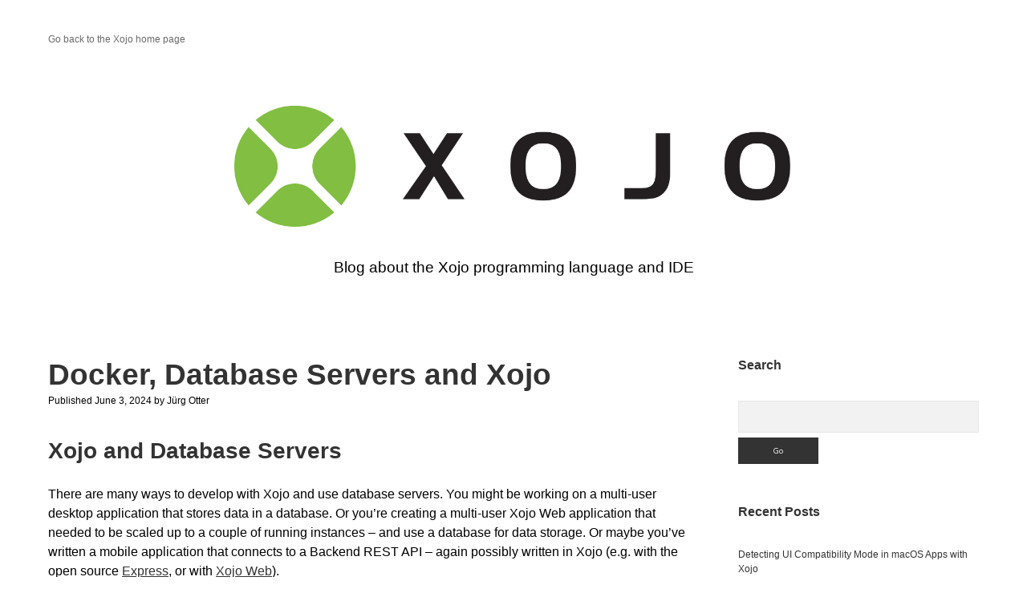

--- FILE ---
content_type: text/html; charset=UTF-8
request_url: https://blog.xojo.com/2024/06/03/docker-database-servers-and-xojo/
body_size: 115427
content:
<!DOCTYPE html>

<html lang="en-US">

<head>
	<title>Docker, Database Servers and Xojo &#8211; Xojo Programming Blog</title>
<meta name='robots' content='max-image-preview:large' />
		<script>
			window.HTGA4 = {"debug":false,"cookie_notice_enabled":"0","cookie_notice_cookie_key":"htga4_cookie_consent","cookie_notice_duration_type":"no_expiry","cookie_notice_duration_value":"365","cookie_notice_overlay_enabled":"1","should_auto_consent":true,"one_year_seconds":31536000};
		</script>
		<meta charset="UTF-8" />
<meta name="viewport" content="width=device-width, initial-scale=1" />
<meta name="template" content="Apex 1.41" />
<link rel='dns-prefetch' href='//fonts.googleapis.com' />
<link rel="alternate" type="application/rss+xml" title="Xojo Programming Blog &raquo; Feed" href="https://blog.xojo.com/feed/" />
<link rel="alternate" type="application/rss+xml" title="Xojo Programming Blog &raquo; Comments Feed" href="https://blog.xojo.com/comments/feed/" />
<link rel="alternate" title="oEmbed (JSON)" type="application/json+oembed" href="https://blog.xojo.com/wp-json/oembed/1.0/embed?url=https%3A%2F%2Fblog.xojo.com%2F2024%2F06%2F03%2Fdocker-database-servers-and-xojo%2F" />
<link rel="alternate" title="oEmbed (XML)" type="text/xml+oembed" href="https://blog.xojo.com/wp-json/oembed/1.0/embed?url=https%3A%2F%2Fblog.xojo.com%2F2024%2F06%2F03%2Fdocker-database-servers-and-xojo%2F&#038;format=xml" />
<style id='wp-img-auto-sizes-contain-inline-css' type='text/css'>
img:is([sizes=auto i],[sizes^="auto," i]){contain-intrinsic-size:3000px 1500px}
/*# sourceURL=wp-img-auto-sizes-contain-inline-css */
</style>
<style id='wp-emoji-styles-inline-css' type='text/css'>

	img.wp-smiley, img.emoji {
		display: inline !important;
		border: none !important;
		box-shadow: none !important;
		height: 1em !important;
		width: 1em !important;
		margin: 0 0.07em !important;
		vertical-align: -0.1em !important;
		background: none !important;
		padding: 0 !important;
	}
/*# sourceURL=wp-emoji-styles-inline-css */
</style>
<style id='wp-block-library-inline-css' type='text/css'>
:root{--wp-block-synced-color:#7a00df;--wp-block-synced-color--rgb:122,0,223;--wp-bound-block-color:var(--wp-block-synced-color);--wp-editor-canvas-background:#ddd;--wp-admin-theme-color:#007cba;--wp-admin-theme-color--rgb:0,124,186;--wp-admin-theme-color-darker-10:#006ba1;--wp-admin-theme-color-darker-10--rgb:0,107,160.5;--wp-admin-theme-color-darker-20:#005a87;--wp-admin-theme-color-darker-20--rgb:0,90,135;--wp-admin-border-width-focus:2px}@media (min-resolution:192dpi){:root{--wp-admin-border-width-focus:1.5px}}.wp-element-button{cursor:pointer}:root .has-very-light-gray-background-color{background-color:#eee}:root .has-very-dark-gray-background-color{background-color:#313131}:root .has-very-light-gray-color{color:#eee}:root .has-very-dark-gray-color{color:#313131}:root .has-vivid-green-cyan-to-vivid-cyan-blue-gradient-background{background:linear-gradient(135deg,#00d084,#0693e3)}:root .has-purple-crush-gradient-background{background:linear-gradient(135deg,#34e2e4,#4721fb 50%,#ab1dfe)}:root .has-hazy-dawn-gradient-background{background:linear-gradient(135deg,#faaca8,#dad0ec)}:root .has-subdued-olive-gradient-background{background:linear-gradient(135deg,#fafae1,#67a671)}:root .has-atomic-cream-gradient-background{background:linear-gradient(135deg,#fdd79a,#004a59)}:root .has-nightshade-gradient-background{background:linear-gradient(135deg,#330968,#31cdcf)}:root .has-midnight-gradient-background{background:linear-gradient(135deg,#020381,#2874fc)}:root{--wp--preset--font-size--normal:16px;--wp--preset--font-size--huge:42px}.has-regular-font-size{font-size:1em}.has-larger-font-size{font-size:2.625em}.has-normal-font-size{font-size:var(--wp--preset--font-size--normal)}.has-huge-font-size{font-size:var(--wp--preset--font-size--huge)}.has-text-align-center{text-align:center}.has-text-align-left{text-align:left}.has-text-align-right{text-align:right}.has-fit-text{white-space:nowrap!important}#end-resizable-editor-section{display:none}.aligncenter{clear:both}.items-justified-left{justify-content:flex-start}.items-justified-center{justify-content:center}.items-justified-right{justify-content:flex-end}.items-justified-space-between{justify-content:space-between}.screen-reader-text{border:0;clip-path:inset(50%);height:1px;margin:-1px;overflow:hidden;padding:0;position:absolute;width:1px;word-wrap:normal!important}.screen-reader-text:focus{background-color:#ddd;clip-path:none;color:#444;display:block;font-size:1em;height:auto;left:5px;line-height:normal;padding:15px 23px 14px;text-decoration:none;top:5px;width:auto;z-index:100000}html :where(.has-border-color){border-style:solid}html :where([style*=border-top-color]){border-top-style:solid}html :where([style*=border-right-color]){border-right-style:solid}html :where([style*=border-bottom-color]){border-bottom-style:solid}html :where([style*=border-left-color]){border-left-style:solid}html :where([style*=border-width]){border-style:solid}html :where([style*=border-top-width]){border-top-style:solid}html :where([style*=border-right-width]){border-right-style:solid}html :where([style*=border-bottom-width]){border-bottom-style:solid}html :where([style*=border-left-width]){border-left-style:solid}html :where(img[class*=wp-image-]){height:auto;max-width:100%}:where(figure){margin:0 0 1em}html :where(.is-position-sticky){--wp-admin--admin-bar--position-offset:var(--wp-admin--admin-bar--height,0px)}@media screen and (max-width:600px){html :where(.is-position-sticky){--wp-admin--admin-bar--position-offset:0px}}

/*# sourceURL=wp-block-library-inline-css */
</style><style id='wp-block-heading-inline-css' type='text/css'>
h1:where(.wp-block-heading).has-background,h2:where(.wp-block-heading).has-background,h3:where(.wp-block-heading).has-background,h4:where(.wp-block-heading).has-background,h5:where(.wp-block-heading).has-background,h6:where(.wp-block-heading).has-background{padding:1.25em 2.375em}h1.has-text-align-left[style*=writing-mode]:where([style*=vertical-lr]),h1.has-text-align-right[style*=writing-mode]:where([style*=vertical-rl]),h2.has-text-align-left[style*=writing-mode]:where([style*=vertical-lr]),h2.has-text-align-right[style*=writing-mode]:where([style*=vertical-rl]),h3.has-text-align-left[style*=writing-mode]:where([style*=vertical-lr]),h3.has-text-align-right[style*=writing-mode]:where([style*=vertical-rl]),h4.has-text-align-left[style*=writing-mode]:where([style*=vertical-lr]),h4.has-text-align-right[style*=writing-mode]:where([style*=vertical-rl]),h5.has-text-align-left[style*=writing-mode]:where([style*=vertical-lr]),h5.has-text-align-right[style*=writing-mode]:where([style*=vertical-rl]),h6.has-text-align-left[style*=writing-mode]:where([style*=vertical-lr]),h6.has-text-align-right[style*=writing-mode]:where([style*=vertical-rl]){rotate:180deg}
/*# sourceURL=https://blog.xojo.com/wp-includes/blocks/heading/style.min.css */
</style>
<style id='wp-block-image-inline-css' type='text/css'>
.wp-block-image>a,.wp-block-image>figure>a{display:inline-block}.wp-block-image img{box-sizing:border-box;height:auto;max-width:100%;vertical-align:bottom}@media not (prefers-reduced-motion){.wp-block-image img.hide{visibility:hidden}.wp-block-image img.show{animation:show-content-image .4s}}.wp-block-image[style*=border-radius] img,.wp-block-image[style*=border-radius]>a{border-radius:inherit}.wp-block-image.has-custom-border img{box-sizing:border-box}.wp-block-image.aligncenter{text-align:center}.wp-block-image.alignfull>a,.wp-block-image.alignwide>a{width:100%}.wp-block-image.alignfull img,.wp-block-image.alignwide img{height:auto;width:100%}.wp-block-image .aligncenter,.wp-block-image .alignleft,.wp-block-image .alignright,.wp-block-image.aligncenter,.wp-block-image.alignleft,.wp-block-image.alignright{display:table}.wp-block-image .aligncenter>figcaption,.wp-block-image .alignleft>figcaption,.wp-block-image .alignright>figcaption,.wp-block-image.aligncenter>figcaption,.wp-block-image.alignleft>figcaption,.wp-block-image.alignright>figcaption{caption-side:bottom;display:table-caption}.wp-block-image .alignleft{float:left;margin:.5em 1em .5em 0}.wp-block-image .alignright{float:right;margin:.5em 0 .5em 1em}.wp-block-image .aligncenter{margin-left:auto;margin-right:auto}.wp-block-image :where(figcaption){margin-bottom:1em;margin-top:.5em}.wp-block-image.is-style-circle-mask img{border-radius:9999px}@supports ((-webkit-mask-image:none) or (mask-image:none)) or (-webkit-mask-image:none){.wp-block-image.is-style-circle-mask img{border-radius:0;-webkit-mask-image:url('data:image/svg+xml;utf8,<svg viewBox="0 0 100 100" xmlns="http://www.w3.org/2000/svg"><circle cx="50" cy="50" r="50"/></svg>');mask-image:url('data:image/svg+xml;utf8,<svg viewBox="0 0 100 100" xmlns="http://www.w3.org/2000/svg"><circle cx="50" cy="50" r="50"/></svg>');mask-mode:alpha;-webkit-mask-position:center;mask-position:center;-webkit-mask-repeat:no-repeat;mask-repeat:no-repeat;-webkit-mask-size:contain;mask-size:contain}}:root :where(.wp-block-image.is-style-rounded img,.wp-block-image .is-style-rounded img){border-radius:9999px}.wp-block-image figure{margin:0}.wp-lightbox-container{display:flex;flex-direction:column;position:relative}.wp-lightbox-container img{cursor:zoom-in}.wp-lightbox-container img:hover+button{opacity:1}.wp-lightbox-container button{align-items:center;backdrop-filter:blur(16px) saturate(180%);background-color:#5a5a5a40;border:none;border-radius:4px;cursor:zoom-in;display:flex;height:20px;justify-content:center;opacity:0;padding:0;position:absolute;right:16px;text-align:center;top:16px;width:20px;z-index:100}@media not (prefers-reduced-motion){.wp-lightbox-container button{transition:opacity .2s ease}}.wp-lightbox-container button:focus-visible{outline:3px auto #5a5a5a40;outline:3px auto -webkit-focus-ring-color;outline-offset:3px}.wp-lightbox-container button:hover{cursor:pointer;opacity:1}.wp-lightbox-container button:focus{opacity:1}.wp-lightbox-container button:focus,.wp-lightbox-container button:hover,.wp-lightbox-container button:not(:hover):not(:active):not(.has-background){background-color:#5a5a5a40;border:none}.wp-lightbox-overlay{box-sizing:border-box;cursor:zoom-out;height:100vh;left:0;overflow:hidden;position:fixed;top:0;visibility:hidden;width:100%;z-index:100000}.wp-lightbox-overlay .close-button{align-items:center;cursor:pointer;display:flex;justify-content:center;min-height:40px;min-width:40px;padding:0;position:absolute;right:calc(env(safe-area-inset-right) + 16px);top:calc(env(safe-area-inset-top) + 16px);z-index:5000000}.wp-lightbox-overlay .close-button:focus,.wp-lightbox-overlay .close-button:hover,.wp-lightbox-overlay .close-button:not(:hover):not(:active):not(.has-background){background:none;border:none}.wp-lightbox-overlay .lightbox-image-container{height:var(--wp--lightbox-container-height);left:50%;overflow:hidden;position:absolute;top:50%;transform:translate(-50%,-50%);transform-origin:top left;width:var(--wp--lightbox-container-width);z-index:9999999999}.wp-lightbox-overlay .wp-block-image{align-items:center;box-sizing:border-box;display:flex;height:100%;justify-content:center;margin:0;position:relative;transform-origin:0 0;width:100%;z-index:3000000}.wp-lightbox-overlay .wp-block-image img{height:var(--wp--lightbox-image-height);min-height:var(--wp--lightbox-image-height);min-width:var(--wp--lightbox-image-width);width:var(--wp--lightbox-image-width)}.wp-lightbox-overlay .wp-block-image figcaption{display:none}.wp-lightbox-overlay button{background:none;border:none}.wp-lightbox-overlay .scrim{background-color:#fff;height:100%;opacity:.9;position:absolute;width:100%;z-index:2000000}.wp-lightbox-overlay.active{visibility:visible}@media not (prefers-reduced-motion){.wp-lightbox-overlay.active{animation:turn-on-visibility .25s both}.wp-lightbox-overlay.active img{animation:turn-on-visibility .35s both}.wp-lightbox-overlay.show-closing-animation:not(.active){animation:turn-off-visibility .35s both}.wp-lightbox-overlay.show-closing-animation:not(.active) img{animation:turn-off-visibility .25s both}.wp-lightbox-overlay.zoom.active{animation:none;opacity:1;visibility:visible}.wp-lightbox-overlay.zoom.active .lightbox-image-container{animation:lightbox-zoom-in .4s}.wp-lightbox-overlay.zoom.active .lightbox-image-container img{animation:none}.wp-lightbox-overlay.zoom.active .scrim{animation:turn-on-visibility .4s forwards}.wp-lightbox-overlay.zoom.show-closing-animation:not(.active){animation:none}.wp-lightbox-overlay.zoom.show-closing-animation:not(.active) .lightbox-image-container{animation:lightbox-zoom-out .4s}.wp-lightbox-overlay.zoom.show-closing-animation:not(.active) .lightbox-image-container img{animation:none}.wp-lightbox-overlay.zoom.show-closing-animation:not(.active) .scrim{animation:turn-off-visibility .4s forwards}}@keyframes show-content-image{0%{visibility:hidden}99%{visibility:hidden}to{visibility:visible}}@keyframes turn-on-visibility{0%{opacity:0}to{opacity:1}}@keyframes turn-off-visibility{0%{opacity:1;visibility:visible}99%{opacity:0;visibility:visible}to{opacity:0;visibility:hidden}}@keyframes lightbox-zoom-in{0%{transform:translate(calc((-100vw + var(--wp--lightbox-scrollbar-width))/2 + var(--wp--lightbox-initial-left-position)),calc(-50vh + var(--wp--lightbox-initial-top-position))) scale(var(--wp--lightbox-scale))}to{transform:translate(-50%,-50%) scale(1)}}@keyframes lightbox-zoom-out{0%{transform:translate(-50%,-50%) scale(1);visibility:visible}99%{visibility:visible}to{transform:translate(calc((-100vw + var(--wp--lightbox-scrollbar-width))/2 + var(--wp--lightbox-initial-left-position)),calc(-50vh + var(--wp--lightbox-initial-top-position))) scale(var(--wp--lightbox-scale));visibility:hidden}}
/*# sourceURL=https://blog.xojo.com/wp-includes/blocks/image/style.min.css */
</style>
<style id='wp-block-list-inline-css' type='text/css'>
ol,ul{box-sizing:border-box}:root :where(.wp-block-list.has-background){padding:1.25em 2.375em}
/*# sourceURL=https://blog.xojo.com/wp-includes/blocks/list/style.min.css */
</style>
<style id='wp-block-code-inline-css' type='text/css'>
.wp-block-code{box-sizing:border-box}.wp-block-code code{
  /*!rtl:begin:ignore*/direction:ltr;display:block;font-family:inherit;overflow-wrap:break-word;text-align:initial;white-space:pre-wrap
  /*!rtl:end:ignore*/}
/*# sourceURL=https://blog.xojo.com/wp-includes/blocks/code/style.min.css */
</style>
<style id='wp-block-paragraph-inline-css' type='text/css'>
.is-small-text{font-size:.875em}.is-regular-text{font-size:1em}.is-large-text{font-size:2.25em}.is-larger-text{font-size:3em}.has-drop-cap:not(:focus):first-letter{float:left;font-size:8.4em;font-style:normal;font-weight:100;line-height:.68;margin:.05em .1em 0 0;text-transform:uppercase}body.rtl .has-drop-cap:not(:focus):first-letter{float:none;margin-left:.1em}p.has-drop-cap.has-background{overflow:hidden}:root :where(p.has-background){padding:1.25em 2.375em}:where(p.has-text-color:not(.has-link-color)) a{color:inherit}p.has-text-align-left[style*="writing-mode:vertical-lr"],p.has-text-align-right[style*="writing-mode:vertical-rl"]{rotate:180deg}
/*# sourceURL=https://blog.xojo.com/wp-includes/blocks/paragraph/style.min.css */
</style>
<style id='wp-block-social-links-inline-css' type='text/css'>
.wp-block-social-links{background:none;box-sizing:border-box;margin-left:0;padding-left:0;padding-right:0;text-indent:0}.wp-block-social-links .wp-social-link a,.wp-block-social-links .wp-social-link a:hover{border-bottom:0;box-shadow:none;text-decoration:none}.wp-block-social-links .wp-social-link svg{height:1em;width:1em}.wp-block-social-links .wp-social-link span:not(.screen-reader-text){font-size:.65em;margin-left:.5em;margin-right:.5em}.wp-block-social-links.has-small-icon-size{font-size:16px}.wp-block-social-links,.wp-block-social-links.has-normal-icon-size{font-size:24px}.wp-block-social-links.has-large-icon-size{font-size:36px}.wp-block-social-links.has-huge-icon-size{font-size:48px}.wp-block-social-links.aligncenter{display:flex;justify-content:center}.wp-block-social-links.alignright{justify-content:flex-end}.wp-block-social-link{border-radius:9999px;display:block}@media not (prefers-reduced-motion){.wp-block-social-link{transition:transform .1s ease}}.wp-block-social-link{height:auto}.wp-block-social-link a{align-items:center;display:flex;line-height:0}.wp-block-social-link:hover{transform:scale(1.1)}.wp-block-social-links .wp-block-social-link.wp-social-link{display:inline-block;margin:0;padding:0}.wp-block-social-links .wp-block-social-link.wp-social-link .wp-block-social-link-anchor,.wp-block-social-links .wp-block-social-link.wp-social-link .wp-block-social-link-anchor svg,.wp-block-social-links .wp-block-social-link.wp-social-link .wp-block-social-link-anchor:active,.wp-block-social-links .wp-block-social-link.wp-social-link .wp-block-social-link-anchor:hover,.wp-block-social-links .wp-block-social-link.wp-social-link .wp-block-social-link-anchor:visited{color:currentColor;fill:currentColor}:where(.wp-block-social-links:not(.is-style-logos-only)) .wp-social-link{background-color:#f0f0f0;color:#444}:where(.wp-block-social-links:not(.is-style-logos-only)) .wp-social-link-amazon{background-color:#f90;color:#fff}:where(.wp-block-social-links:not(.is-style-logos-only)) .wp-social-link-bandcamp{background-color:#1ea0c3;color:#fff}:where(.wp-block-social-links:not(.is-style-logos-only)) .wp-social-link-behance{background-color:#0757fe;color:#fff}:where(.wp-block-social-links:not(.is-style-logos-only)) .wp-social-link-bluesky{background-color:#0a7aff;color:#fff}:where(.wp-block-social-links:not(.is-style-logos-only)) .wp-social-link-codepen{background-color:#1e1f26;color:#fff}:where(.wp-block-social-links:not(.is-style-logos-only)) .wp-social-link-deviantart{background-color:#02e49b;color:#fff}:where(.wp-block-social-links:not(.is-style-logos-only)) .wp-social-link-discord{background-color:#5865f2;color:#fff}:where(.wp-block-social-links:not(.is-style-logos-only)) .wp-social-link-dribbble{background-color:#e94c89;color:#fff}:where(.wp-block-social-links:not(.is-style-logos-only)) .wp-social-link-dropbox{background-color:#4280ff;color:#fff}:where(.wp-block-social-links:not(.is-style-logos-only)) .wp-social-link-etsy{background-color:#f45800;color:#fff}:where(.wp-block-social-links:not(.is-style-logos-only)) .wp-social-link-facebook{background-color:#0866ff;color:#fff}:where(.wp-block-social-links:not(.is-style-logos-only)) .wp-social-link-fivehundredpx{background-color:#000;color:#fff}:where(.wp-block-social-links:not(.is-style-logos-only)) .wp-social-link-flickr{background-color:#0461dd;color:#fff}:where(.wp-block-social-links:not(.is-style-logos-only)) .wp-social-link-foursquare{background-color:#e65678;color:#fff}:where(.wp-block-social-links:not(.is-style-logos-only)) .wp-social-link-github{background-color:#24292d;color:#fff}:where(.wp-block-social-links:not(.is-style-logos-only)) .wp-social-link-goodreads{background-color:#eceadd;color:#382110}:where(.wp-block-social-links:not(.is-style-logos-only)) .wp-social-link-google{background-color:#ea4434;color:#fff}:where(.wp-block-social-links:not(.is-style-logos-only)) .wp-social-link-gravatar{background-color:#1d4fc4;color:#fff}:where(.wp-block-social-links:not(.is-style-logos-only)) .wp-social-link-instagram{background-color:#f00075;color:#fff}:where(.wp-block-social-links:not(.is-style-logos-only)) .wp-social-link-lastfm{background-color:#e21b24;color:#fff}:where(.wp-block-social-links:not(.is-style-logos-only)) .wp-social-link-linkedin{background-color:#0d66c2;color:#fff}:where(.wp-block-social-links:not(.is-style-logos-only)) .wp-social-link-mastodon{background-color:#3288d4;color:#fff}:where(.wp-block-social-links:not(.is-style-logos-only)) .wp-social-link-medium{background-color:#000;color:#fff}:where(.wp-block-social-links:not(.is-style-logos-only)) .wp-social-link-meetup{background-color:#f6405f;color:#fff}:where(.wp-block-social-links:not(.is-style-logos-only)) .wp-social-link-patreon{background-color:#000;color:#fff}:where(.wp-block-social-links:not(.is-style-logos-only)) .wp-social-link-pinterest{background-color:#e60122;color:#fff}:where(.wp-block-social-links:not(.is-style-logos-only)) .wp-social-link-pocket{background-color:#ef4155;color:#fff}:where(.wp-block-social-links:not(.is-style-logos-only)) .wp-social-link-reddit{background-color:#ff4500;color:#fff}:where(.wp-block-social-links:not(.is-style-logos-only)) .wp-social-link-skype{background-color:#0478d7;color:#fff}:where(.wp-block-social-links:not(.is-style-logos-only)) .wp-social-link-snapchat{background-color:#fefc00;color:#fff;stroke:#000}:where(.wp-block-social-links:not(.is-style-logos-only)) .wp-social-link-soundcloud{background-color:#ff5600;color:#fff}:where(.wp-block-social-links:not(.is-style-logos-only)) .wp-social-link-spotify{background-color:#1bd760;color:#fff}:where(.wp-block-social-links:not(.is-style-logos-only)) .wp-social-link-telegram{background-color:#2aabee;color:#fff}:where(.wp-block-social-links:not(.is-style-logos-only)) .wp-social-link-threads{background-color:#000;color:#fff}:where(.wp-block-social-links:not(.is-style-logos-only)) .wp-social-link-tiktok{background-color:#000;color:#fff}:where(.wp-block-social-links:not(.is-style-logos-only)) .wp-social-link-tumblr{background-color:#011835;color:#fff}:where(.wp-block-social-links:not(.is-style-logos-only)) .wp-social-link-twitch{background-color:#6440a4;color:#fff}:where(.wp-block-social-links:not(.is-style-logos-only)) .wp-social-link-twitter{background-color:#1da1f2;color:#fff}:where(.wp-block-social-links:not(.is-style-logos-only)) .wp-social-link-vimeo{background-color:#1eb7ea;color:#fff}:where(.wp-block-social-links:not(.is-style-logos-only)) .wp-social-link-vk{background-color:#4680c2;color:#fff}:where(.wp-block-social-links:not(.is-style-logos-only)) .wp-social-link-wordpress{background-color:#3499cd;color:#fff}:where(.wp-block-social-links:not(.is-style-logos-only)) .wp-social-link-whatsapp{background-color:#25d366;color:#fff}:where(.wp-block-social-links:not(.is-style-logos-only)) .wp-social-link-x{background-color:#000;color:#fff}:where(.wp-block-social-links:not(.is-style-logos-only)) .wp-social-link-yelp{background-color:#d32422;color:#fff}:where(.wp-block-social-links:not(.is-style-logos-only)) .wp-social-link-youtube{background-color:red;color:#fff}:where(.wp-block-social-links.is-style-logos-only) .wp-social-link{background:none}:where(.wp-block-social-links.is-style-logos-only) .wp-social-link svg{height:1.25em;width:1.25em}:where(.wp-block-social-links.is-style-logos-only) .wp-social-link-amazon{color:#f90}:where(.wp-block-social-links.is-style-logos-only) .wp-social-link-bandcamp{color:#1ea0c3}:where(.wp-block-social-links.is-style-logos-only) .wp-social-link-behance{color:#0757fe}:where(.wp-block-social-links.is-style-logos-only) .wp-social-link-bluesky{color:#0a7aff}:where(.wp-block-social-links.is-style-logos-only) .wp-social-link-codepen{color:#1e1f26}:where(.wp-block-social-links.is-style-logos-only) .wp-social-link-deviantart{color:#02e49b}:where(.wp-block-social-links.is-style-logos-only) .wp-social-link-discord{color:#5865f2}:where(.wp-block-social-links.is-style-logos-only) .wp-social-link-dribbble{color:#e94c89}:where(.wp-block-social-links.is-style-logos-only) .wp-social-link-dropbox{color:#4280ff}:where(.wp-block-social-links.is-style-logos-only) .wp-social-link-etsy{color:#f45800}:where(.wp-block-social-links.is-style-logos-only) .wp-social-link-facebook{color:#0866ff}:where(.wp-block-social-links.is-style-logos-only) .wp-social-link-fivehundredpx{color:#000}:where(.wp-block-social-links.is-style-logos-only) .wp-social-link-flickr{color:#0461dd}:where(.wp-block-social-links.is-style-logos-only) .wp-social-link-foursquare{color:#e65678}:where(.wp-block-social-links.is-style-logos-only) .wp-social-link-github{color:#24292d}:where(.wp-block-social-links.is-style-logos-only) .wp-social-link-goodreads{color:#382110}:where(.wp-block-social-links.is-style-logos-only) .wp-social-link-google{color:#ea4434}:where(.wp-block-social-links.is-style-logos-only) .wp-social-link-gravatar{color:#1d4fc4}:where(.wp-block-social-links.is-style-logos-only) .wp-social-link-instagram{color:#f00075}:where(.wp-block-social-links.is-style-logos-only) .wp-social-link-lastfm{color:#e21b24}:where(.wp-block-social-links.is-style-logos-only) .wp-social-link-linkedin{color:#0d66c2}:where(.wp-block-social-links.is-style-logos-only) .wp-social-link-mastodon{color:#3288d4}:where(.wp-block-social-links.is-style-logos-only) .wp-social-link-medium{color:#000}:where(.wp-block-social-links.is-style-logos-only) .wp-social-link-meetup{color:#f6405f}:where(.wp-block-social-links.is-style-logos-only) .wp-social-link-patreon{color:#000}:where(.wp-block-social-links.is-style-logos-only) .wp-social-link-pinterest{color:#e60122}:where(.wp-block-social-links.is-style-logos-only) .wp-social-link-pocket{color:#ef4155}:where(.wp-block-social-links.is-style-logos-only) .wp-social-link-reddit{color:#ff4500}:where(.wp-block-social-links.is-style-logos-only) .wp-social-link-skype{color:#0478d7}:where(.wp-block-social-links.is-style-logos-only) .wp-social-link-snapchat{color:#fff;stroke:#000}:where(.wp-block-social-links.is-style-logos-only) .wp-social-link-soundcloud{color:#ff5600}:where(.wp-block-social-links.is-style-logos-only) .wp-social-link-spotify{color:#1bd760}:where(.wp-block-social-links.is-style-logos-only) .wp-social-link-telegram{color:#2aabee}:where(.wp-block-social-links.is-style-logos-only) .wp-social-link-threads{color:#000}:where(.wp-block-social-links.is-style-logos-only) .wp-social-link-tiktok{color:#000}:where(.wp-block-social-links.is-style-logos-only) .wp-social-link-tumblr{color:#011835}:where(.wp-block-social-links.is-style-logos-only) .wp-social-link-twitch{color:#6440a4}:where(.wp-block-social-links.is-style-logos-only) .wp-social-link-twitter{color:#1da1f2}:where(.wp-block-social-links.is-style-logos-only) .wp-social-link-vimeo{color:#1eb7ea}:where(.wp-block-social-links.is-style-logos-only) .wp-social-link-vk{color:#4680c2}:where(.wp-block-social-links.is-style-logos-only) .wp-social-link-whatsapp{color:#25d366}:where(.wp-block-social-links.is-style-logos-only) .wp-social-link-wordpress{color:#3499cd}:where(.wp-block-social-links.is-style-logos-only) .wp-social-link-x{color:#000}:where(.wp-block-social-links.is-style-logos-only) .wp-social-link-yelp{color:#d32422}:where(.wp-block-social-links.is-style-logos-only) .wp-social-link-youtube{color:red}.wp-block-social-links.is-style-pill-shape .wp-social-link{width:auto}:root :where(.wp-block-social-links .wp-social-link a){padding:.25em}:root :where(.wp-block-social-links.is-style-logos-only .wp-social-link a){padding:0}:root :where(.wp-block-social-links.is-style-pill-shape .wp-social-link a){padding-left:.6666666667em;padding-right:.6666666667em}.wp-block-social-links:not(.has-icon-color):not(.has-icon-background-color) .wp-social-link-snapchat .wp-block-social-link-label{color:#000}
/*# sourceURL=https://blog.xojo.com/wp-includes/blocks/social-links/style.min.css */
</style>
<style id='global-styles-inline-css' type='text/css'>
:root{--wp--preset--aspect-ratio--square: 1;--wp--preset--aspect-ratio--4-3: 4/3;--wp--preset--aspect-ratio--3-4: 3/4;--wp--preset--aspect-ratio--3-2: 3/2;--wp--preset--aspect-ratio--2-3: 2/3;--wp--preset--aspect-ratio--16-9: 16/9;--wp--preset--aspect-ratio--9-16: 9/16;--wp--preset--color--black: #000000;--wp--preset--color--cyan-bluish-gray: #abb8c3;--wp--preset--color--white: #ffffff;--wp--preset--color--pale-pink: #f78da7;--wp--preset--color--vivid-red: #cf2e2e;--wp--preset--color--luminous-vivid-orange: #ff6900;--wp--preset--color--luminous-vivid-amber: #fcb900;--wp--preset--color--light-green-cyan: #7bdcb5;--wp--preset--color--vivid-green-cyan: #00d084;--wp--preset--color--pale-cyan-blue: #8ed1fc;--wp--preset--color--vivid-cyan-blue: #0693e3;--wp--preset--color--vivid-purple: #9b51e0;--wp--preset--gradient--vivid-cyan-blue-to-vivid-purple: linear-gradient(135deg,rgb(6,147,227) 0%,rgb(155,81,224) 100%);--wp--preset--gradient--light-green-cyan-to-vivid-green-cyan: linear-gradient(135deg,rgb(122,220,180) 0%,rgb(0,208,130) 100%);--wp--preset--gradient--luminous-vivid-amber-to-luminous-vivid-orange: linear-gradient(135deg,rgb(252,185,0) 0%,rgb(255,105,0) 100%);--wp--preset--gradient--luminous-vivid-orange-to-vivid-red: linear-gradient(135deg,rgb(255,105,0) 0%,rgb(207,46,46) 100%);--wp--preset--gradient--very-light-gray-to-cyan-bluish-gray: linear-gradient(135deg,rgb(238,238,238) 0%,rgb(169,184,195) 100%);--wp--preset--gradient--cool-to-warm-spectrum: linear-gradient(135deg,rgb(74,234,220) 0%,rgb(151,120,209) 20%,rgb(207,42,186) 40%,rgb(238,44,130) 60%,rgb(251,105,98) 80%,rgb(254,248,76) 100%);--wp--preset--gradient--blush-light-purple: linear-gradient(135deg,rgb(255,206,236) 0%,rgb(152,150,240) 100%);--wp--preset--gradient--blush-bordeaux: linear-gradient(135deg,rgb(254,205,165) 0%,rgb(254,45,45) 50%,rgb(107,0,62) 100%);--wp--preset--gradient--luminous-dusk: linear-gradient(135deg,rgb(255,203,112) 0%,rgb(199,81,192) 50%,rgb(65,88,208) 100%);--wp--preset--gradient--pale-ocean: linear-gradient(135deg,rgb(255,245,203) 0%,rgb(182,227,212) 50%,rgb(51,167,181) 100%);--wp--preset--gradient--electric-grass: linear-gradient(135deg,rgb(202,248,128) 0%,rgb(113,206,126) 100%);--wp--preset--gradient--midnight: linear-gradient(135deg,rgb(2,3,129) 0%,rgb(40,116,252) 100%);--wp--preset--font-size--small: 12px;--wp--preset--font-size--medium: 20px;--wp--preset--font-size--large: 21px;--wp--preset--font-size--x-large: 42px;--wp--preset--font-size--regular: 16px;--wp--preset--font-size--larger: 37px;--wp--preset--spacing--20: 0.44rem;--wp--preset--spacing--30: 0.67rem;--wp--preset--spacing--40: 1rem;--wp--preset--spacing--50: 1.5rem;--wp--preset--spacing--60: 2.25rem;--wp--preset--spacing--70: 3.38rem;--wp--preset--spacing--80: 5.06rem;--wp--preset--shadow--natural: 6px 6px 9px rgba(0, 0, 0, 0.2);--wp--preset--shadow--deep: 12px 12px 50px rgba(0, 0, 0, 0.4);--wp--preset--shadow--sharp: 6px 6px 0px rgba(0, 0, 0, 0.2);--wp--preset--shadow--outlined: 6px 6px 0px -3px rgb(255, 255, 255), 6px 6px rgb(0, 0, 0);--wp--preset--shadow--crisp: 6px 6px 0px rgb(0, 0, 0);}:where(.is-layout-flex){gap: 0.5em;}:where(.is-layout-grid){gap: 0.5em;}body .is-layout-flex{display: flex;}.is-layout-flex{flex-wrap: wrap;align-items: center;}.is-layout-flex > :is(*, div){margin: 0;}body .is-layout-grid{display: grid;}.is-layout-grid > :is(*, div){margin: 0;}:where(.wp-block-columns.is-layout-flex){gap: 2em;}:where(.wp-block-columns.is-layout-grid){gap: 2em;}:where(.wp-block-post-template.is-layout-flex){gap: 1.25em;}:where(.wp-block-post-template.is-layout-grid){gap: 1.25em;}.has-black-color{color: var(--wp--preset--color--black) !important;}.has-cyan-bluish-gray-color{color: var(--wp--preset--color--cyan-bluish-gray) !important;}.has-white-color{color: var(--wp--preset--color--white) !important;}.has-pale-pink-color{color: var(--wp--preset--color--pale-pink) !important;}.has-vivid-red-color{color: var(--wp--preset--color--vivid-red) !important;}.has-luminous-vivid-orange-color{color: var(--wp--preset--color--luminous-vivid-orange) !important;}.has-luminous-vivid-amber-color{color: var(--wp--preset--color--luminous-vivid-amber) !important;}.has-light-green-cyan-color{color: var(--wp--preset--color--light-green-cyan) !important;}.has-vivid-green-cyan-color{color: var(--wp--preset--color--vivid-green-cyan) !important;}.has-pale-cyan-blue-color{color: var(--wp--preset--color--pale-cyan-blue) !important;}.has-vivid-cyan-blue-color{color: var(--wp--preset--color--vivid-cyan-blue) !important;}.has-vivid-purple-color{color: var(--wp--preset--color--vivid-purple) !important;}.has-black-background-color{background-color: var(--wp--preset--color--black) !important;}.has-cyan-bluish-gray-background-color{background-color: var(--wp--preset--color--cyan-bluish-gray) !important;}.has-white-background-color{background-color: var(--wp--preset--color--white) !important;}.has-pale-pink-background-color{background-color: var(--wp--preset--color--pale-pink) !important;}.has-vivid-red-background-color{background-color: var(--wp--preset--color--vivid-red) !important;}.has-luminous-vivid-orange-background-color{background-color: var(--wp--preset--color--luminous-vivid-orange) !important;}.has-luminous-vivid-amber-background-color{background-color: var(--wp--preset--color--luminous-vivid-amber) !important;}.has-light-green-cyan-background-color{background-color: var(--wp--preset--color--light-green-cyan) !important;}.has-vivid-green-cyan-background-color{background-color: var(--wp--preset--color--vivid-green-cyan) !important;}.has-pale-cyan-blue-background-color{background-color: var(--wp--preset--color--pale-cyan-blue) !important;}.has-vivid-cyan-blue-background-color{background-color: var(--wp--preset--color--vivid-cyan-blue) !important;}.has-vivid-purple-background-color{background-color: var(--wp--preset--color--vivid-purple) !important;}.has-black-border-color{border-color: var(--wp--preset--color--black) !important;}.has-cyan-bluish-gray-border-color{border-color: var(--wp--preset--color--cyan-bluish-gray) !important;}.has-white-border-color{border-color: var(--wp--preset--color--white) !important;}.has-pale-pink-border-color{border-color: var(--wp--preset--color--pale-pink) !important;}.has-vivid-red-border-color{border-color: var(--wp--preset--color--vivid-red) !important;}.has-luminous-vivid-orange-border-color{border-color: var(--wp--preset--color--luminous-vivid-orange) !important;}.has-luminous-vivid-amber-border-color{border-color: var(--wp--preset--color--luminous-vivid-amber) !important;}.has-light-green-cyan-border-color{border-color: var(--wp--preset--color--light-green-cyan) !important;}.has-vivid-green-cyan-border-color{border-color: var(--wp--preset--color--vivid-green-cyan) !important;}.has-pale-cyan-blue-border-color{border-color: var(--wp--preset--color--pale-cyan-blue) !important;}.has-vivid-cyan-blue-border-color{border-color: var(--wp--preset--color--vivid-cyan-blue) !important;}.has-vivid-purple-border-color{border-color: var(--wp--preset--color--vivid-purple) !important;}.has-vivid-cyan-blue-to-vivid-purple-gradient-background{background: var(--wp--preset--gradient--vivid-cyan-blue-to-vivid-purple) !important;}.has-light-green-cyan-to-vivid-green-cyan-gradient-background{background: var(--wp--preset--gradient--light-green-cyan-to-vivid-green-cyan) !important;}.has-luminous-vivid-amber-to-luminous-vivid-orange-gradient-background{background: var(--wp--preset--gradient--luminous-vivid-amber-to-luminous-vivid-orange) !important;}.has-luminous-vivid-orange-to-vivid-red-gradient-background{background: var(--wp--preset--gradient--luminous-vivid-orange-to-vivid-red) !important;}.has-very-light-gray-to-cyan-bluish-gray-gradient-background{background: var(--wp--preset--gradient--very-light-gray-to-cyan-bluish-gray) !important;}.has-cool-to-warm-spectrum-gradient-background{background: var(--wp--preset--gradient--cool-to-warm-spectrum) !important;}.has-blush-light-purple-gradient-background{background: var(--wp--preset--gradient--blush-light-purple) !important;}.has-blush-bordeaux-gradient-background{background: var(--wp--preset--gradient--blush-bordeaux) !important;}.has-luminous-dusk-gradient-background{background: var(--wp--preset--gradient--luminous-dusk) !important;}.has-pale-ocean-gradient-background{background: var(--wp--preset--gradient--pale-ocean) !important;}.has-electric-grass-gradient-background{background: var(--wp--preset--gradient--electric-grass) !important;}.has-midnight-gradient-background{background: var(--wp--preset--gradient--midnight) !important;}.has-small-font-size{font-size: var(--wp--preset--font-size--small) !important;}.has-medium-font-size{font-size: var(--wp--preset--font-size--medium) !important;}.has-large-font-size{font-size: var(--wp--preset--font-size--large) !important;}.has-x-large-font-size{font-size: var(--wp--preset--font-size--x-large) !important;}
/*# sourceURL=global-styles-inline-css */
</style>
<style id='core-block-supports-inline-css' type='text/css'>
.wp-container-core-social-links-is-layout-16018d1d{justify-content:center;}
/*# sourceURL=core-block-supports-inline-css */
</style>

<style id='classic-theme-styles-inline-css' type='text/css'>
/*! This file is auto-generated */
.wp-block-button__link{color:#fff;background-color:#32373c;border-radius:9999px;box-shadow:none;text-decoration:none;padding:calc(.667em + 2px) calc(1.333em + 2px);font-size:1.125em}.wp-block-file__button{background:#32373c;color:#fff;text-decoration:none}
/*# sourceURL=/wp-includes/css/classic-themes.min.css */
</style>
<link rel='stylesheet' id='collapsed-archives-style-css' href='https://blog.xojo.com/wp-content/plugins/collapsed-archives/style.css?ver=6.9' type='text/css' media='all' />
<link rel='stylesheet' id='ct-apex-google-fonts-css' href='//fonts.googleapis.com/css?family=Open+Sans%3A400%2C700%7CSatisfy&#038;subset=latin%2Clatin-ext&#038;display=swap&#038;ver=6.9' type='text/css' media='all' />
<link rel='stylesheet' id='ct-apex-font-awesome-css' href='https://blog.xojo.com/wp-content/themes/apex/assets/font-awesome/css/all.min.css?ver=6.9' type='text/css' media='all' />
<link rel='stylesheet' id='ct-apex-style-css' href='https://blog.xojo.com/wp-content/themes/apex/style.css?ver=6.9' type='text/css' media='all' />
<style id='ct-apex-style-inline-css' type='text/css'>
/*
You can add your own CSS here.

Click the help icon above to learn more.
*/

.comments-link {
display: none;
}

.comments {
display: none;
}

.logo {
max-width: 60%;	
}

body {
	color: #000000;
	font-family: 'Helvetica', sans-serif;
}

h1, h2, h3, h4, h5, h6, .h1, .h2, .h3, .h4, .h5, .h6 {
    font-family: 'Helvetica', sans-serif;
}

.widget-title {
  font-size: 100%;
}

input[type=search] {
	font-size: 100%;
}

p.tagline {
	font-size:120%;
	font-weight:60;
}

.hljs-ln-n {
	margin-right:10px;
}


/*# sourceURL=ct-apex-style-inline-css */
</style>
<link rel='stylesheet' id='line-numbers-css' href='https://blog.xojo.com/wp-content/plugins/cc-syntax-highlight/line-numbers/highlightjs-line-numbers.min.css?ver=1.2.3' type='text/css' media='all' />
<link rel='stylesheet' id='github-css' href='https://blog.xojo.com/wp-content/plugins/cc-syntax-highlight/highlight/github.css?ver=1.2.3' type='text/css' media='all' />
<link rel='stylesheet' id='copy-to-clipboard-css' href='https://blog.xojo.com/wp-content/plugins/cc-syntax-highlight/clipboard/clipboard.css?ver=1.2.3' type='text/css' media='all' />
<script type="text/javascript" src="https://blog.xojo.com/wp-includes/js/jquery/jquery.min.js?ver=3.7.1" id="jquery-core-js"></script>
<script type="text/javascript" src="https://blog.xojo.com/wp-includes/js/jquery/jquery-migrate.min.js?ver=3.4.1" id="jquery-migrate-js"></script>
<script type="text/javascript" src="https://blog.xojo.com/wp-content/plugins/cc-syntax-highlight/highlight/highlight.pack.js?ver=1.2.3" id="highlight-js"></script>
<script type="text/javascript" src="https://blog.xojo.com/wp-content/plugins/cc-syntax-highlight/line-numbers/highlightjs-line-numbers.min.js?ver=1.2.3" id="line-numbers-js"></script>
<link rel="https://api.w.org/" href="https://blog.xojo.com/wp-json/" /><link rel="alternate" title="JSON" type="application/json" href="https://blog.xojo.com/wp-json/wp/v2/posts/12939" /><link rel="EditURI" type="application/rsd+xml" title="RSD" href="https://blog.xojo.com/xmlrpc.php?rsd" />
<meta name="generator" content="WordPress 6.9" />
<link rel="canonical" href="https://blog.xojo.com/2024/06/03/docker-database-servers-and-xojo/" />
<link rel='shortlink' href='https://blog.xojo.com/?p=12939' />
<!-- start Simple Custom CSS and JS -->
<style type="text/css">
.hljs-ln td {
	border: none;
}

.hljs-comment {
    color:#7D1012
}
.hljs-keyword {
    color: #0A5FFE;
    font-weight:normal
}
.hljs-literal {
    color: #0A5FFE;
    font-weight:normal
}
.hljs-meta {
    color: #0A5FFE;
    font-weight:normal
}
.hljs-data_type {
    color:#0A5FFE
}
.hljs-string {
    color:#9D33D5
}
.hljs-integer {
    color:#28C732
}
.hljs-double {
    color:#146319
}
.hljs-rgb_component:nth-of-type(1) {
    color:#FB2025
}
.hljs-rgb_component:nth-of-type(2) {
    color:#28C732
}
.hljs-rgb_component:nth-of-type(3) {
    color:#0A5FFE
}
.hljs-rgb_component:nth-of-type(4) {
    color:#232323
}</style>
<!-- end Simple Custom CSS and JS -->
<!-- start Simple Custom CSS and JS -->
<script type="text/javascript">
hljs.registerLanguage("xojo", function(e){return{aliases:["xojo"],case_insensitive:!0,keywords:{keyword:"AddHandler AddressOf Aggregates And Array As Assigns Async Attributes Await Break ByRef ByValCall Case Catch Class Const Continue CType Declare Dim Do DownTo Each Else ElseIf End Enum Event Exception Exit Extends Finally For Function Global GoTo Handles If Implements In Inherits Interface Is IsA Lib Loop Me Mod Module Namespace New Next Nil Not Of Optional Or ParamArray Private Property Protected Public Raise RaiseEvent Redim RemoveHandler Return Select Self Shared Soft Static Step Structure Sub Super Then To Try Until Using Var WeakAddressOf Wend While With Xor",data_type:"Auto Boolean CFStringRef CGFloat Color CString Currency Delegate Double Enumeration Int8 Int16 Int32 Int64 Integer Object OSType PString Prt Short Single String Structure Text UInt8 UInt16 UInt32 UInt64 UInteger Variant WindowPtr WString",literal:"True False Nil"},contains:[e.QUOTE_STRING_MODE,e.COMMENT("REM\\b","$"),e.COMMENT("'","$"),e.COMMENT("//","$"),{className:"double",variants:[{begin:"\\b\\d+\\.\\d+[eE]-?\\d+"},{begin:"\\b\\d+\\.\\d+"}]},{className:"integer",variants:[{begin:"\\b\\d+[eE]-?\\d+"},{begin:"\\b\\d+"},{begin:"&h[a-fA-F0-9]+"},{begin:"&o[0-7]+"},{begin:"&b[0-1]+"}]},{className:"color",begin:"&c",contains:[{className:"rgb_component",begin:"[a-fA-F0-9]{2}"}]},{className:"meta",begin:"#Else|#ElseIf|#EndIf|#If|#Pragma|#Tag"}]}});
</script>
<!-- end Simple Custom CSS and JS -->
<!-- HFCM by 99 Robots - Snippet # 1: OpenGraph (Facebook) Image -->
<meta property="og:image" content="https://blog.xojo.com/wp-content/uploads/2020/01/wpxojologofb4.png" />
<!-- /end HFCM by 99 Robots -->
		<!-- Global site tag (gtag.js) - added by HT Easy Ga4 -->
		<script>
			window.dataLayer = window.dataLayer || [];
			function gtag() { dataLayer.push(arguments); }

			// Default: deny all tracking
			gtag('consent', 'default', {
				'ad_storage': 'denied',
				'analytics_storage': 'denied',
				'ad_user_data': 'denied',
				'ad_personalization': 'denied'
			});

			// Load gtag script early; update permissions after consent
			(function() {
				const script = document.createElement('script');
				script.async = true;
				script.src = `https://www.googletagmanager.com/gtag/js?id=G-B3NHESGB1Y`;
				document.head.appendChild(script);
			})();

			gtag('js', new Date());
			gtag('config', 'G-B3NHESGB1Y');
		</script>
	                <style type="text/css">
                    body[class^="guest-author"] a[href=''] {
                        pointer-events: none;
                        color: inherit;
                        text-decoration: inherit;
                    }
                </style>
		<style type="text/css" id="wp-custom-css">
			/*
You can add your own CSS here.

Click the help icon above to learn more.
*/

.comments-link {
display: none;
}

.comments {
display: none;
}

.logo {
max-width: 60%;	
}

body {
	color: #000000;
	font-family: 'Helvetica', sans-serif;
}

h1, h2, h3, h4, h5, h6, .h1, .h2, .h3, .h4, .h5, .h6 {
    font-family: 'Helvetica', sans-serif;
}

.widget-title {
  font-size: 100%;
}

input[type=search] {
	font-size: 100%;
}

p.tagline {
	font-size:120%;
	font-weight:60;
}

.hljs-ln-n {
	margin-right:10px;
}

		</style>
		</head>

<body id="apex" class="wp-singular post-template-default single single-post postid-12939 single-format-standard wp-theme-apex singular singular-post singular-post-12939 guest-author-2.6">
			<a class="skip-content" href="#main">Skip to content</a>
	<div id="overflow-container" class="overflow-container">
		<div id="max-width" class="max-width">
									<header class="site-header" id="site-header" role="banner">
				<div id="menu-primary-container" class="menu-primary-container">
					<div id="menu-primary" class="menu-container menu-primary" role="navigation">
	<nav class="menu"><ul id="menu-primary-items" class="menu-primary-items"><li id="menu-item-1049" class="menu-item menu-item-type-custom menu-item-object-custom menu-item-1049"><a href="https://www.xojo.com/">Go back to the Xojo home page</a></li>
</ul></nav></div>
														</div>
				<button id="toggle-navigation" class="toggle-navigation">
					<span class="screen-reader-text">open menu</span>
					<svg width="24px" height="18px" viewBox="0 0 24 18" version="1.1" xmlns="http://www.w3.org/2000/svg" xmlns:xlink="http://www.w3.org/1999/xlink">
				    <g stroke="none" stroke-width="1" fill="none" fill-rule="evenodd">
				        <g transform="translate(-148.000000, -36.000000)" fill="#6B6B6B">
				            <g transform="translate(123.000000, 25.000000)">
				                <g transform="translate(25.000000, 11.000000)">
				                    <rect x="0" y="16" width="24" height="2"></rect>
				                    <rect x="0" y="8" width="24" height="2"></rect>
				                    <rect x="0" y="0" width="24" height="2"></rect>
				                </g>
				            </g>
				        </g>
				    </g>
				</svg>				</button>
				<div id="title-container" class="title-container">
					<div id='site-title' class='site-title'><a href='https://blog.xojo.com'><span class='screen-reader-text'>Xojo Programming Blog</span><img class='logo' src='https://blog.xojo.com/wp-content/uploads/2020/01/wpxojologoupd.png' alt='Xojo Programming Blog' /></a></div>					<p class="tagline">Blog about the Xojo programming language and IDE</p>				</div>
			</header>
									<section id="main" class="main" role="main">
				<div id="loop-container" class="loop-container">
	<div class="post-12939 post type-post status-publish format-standard hentry category-database category-guest-post category-tutorials category-web-development tag-cubesql tag-docker tag-software-development tag-sql entry">
		<article>
				<div class="post-container">
			<div class='post-header'>
				<h1 class='post-title'>Docker, Database Servers and Xojo</h1>
				<div class="post-byline">
    <span class="post-date">
		Published June 3, 2024	</span>
			<span class="post-author">
			<span>by</span>
			Jürg Otter		</span>
	</div>			</div>
			<div class="post-content">
								
<h2 class="wp-block-heading">Xojo and Database Servers</h2>



<p>There are many ways to develop with Xojo and use database servers. You might be working on a multi-user desktop application that stores data in a database. Or you&#8217;re creating a multi-user Xojo Web application that needed to be scaled up to a couple of running instances &#8211; and use a database for data storage. Or maybe you&#8217;ve written a mobile application that connects to a Backend REST API &#8211; again possibly written in Xojo (e.g. with the open source <a href="https://github.com/sworteu/Express">Express</a>, or with <a href="https://xojo.com/products/web.php">Xojo Web</a>).</p>



<h3 class="wp-block-heading">As a Developer</h3>



<p>When working on such projects, you&#8217;re facing quite some challenges with the various database servers available.</p>



<ul class="wp-block-list">
<li>You need to have a local development environment running the database server(s).</li>



<li>You want to test your application against a newer version of a database server.</li>



<li>A customer reports an issue occurring with a database server version that you don&#8217;t have installed.</li>
</ul>



<h3 class="wp-block-heading">Developer Machine</h3>



<p>I like to have a development machine that&#8217;s as cleaned up as possible. So I don&#8217;t like the idea of installing various servers just for some tests. It&#8217;s so tedious to clean up, update to other versions, and remove all remnants of an installation when no longer required. And I don&#8217;t want to have various services running on my machine that I don&#8217;t need all the time, as they&#8217;re just eating precious memory and slowing down the machine.</p>



<p>Wouldn&#8217;t it be cool if there was an easy way to spin up various database servers when needed without all the hassle? Well there is &#8211; let&#8217;s have a look at Docker and Docker Compose.</p>



<h2 class="wp-block-heading">Docker Compose and Database Servers</h2>



<p>With Docker, it&#8217;s a breeze to develop with and for various database servers.</p>



<h3 class="wp-block-heading">What is Docker?</h3>



<p>If you haven&#8217;t heard of Docker, go ahead and read their excellent Documentation: <a href="https://docs.docker.com/get-started/overview/">Docker &#8211; Overview</a>. Or read my previous Guest Blog Post: <a href="https://blog.xojo.com/2021/05/17/running-xojo-web-applications-in-docker/">Running Xojo Web Applications in Docker</a>. I&#8217;m just going to repeat and quote some basics from the Overview to get a very brief introduction:</p>



<p><em><a href="https://www.docker.com/">Docker</a> is an open platform for developing, shipping, and running applications. It provides the ability to package and run an application in a loosely isolated environment called a container. The isolation and security allow you to run many containers simultaneously on a given host. Containers are lightweight and contain everything needed to run the application, so you do not need to rely on what is currently installed on the host.</em></p>



<p><em>A <a href="https://docs.docker.com/guides/docker-concepts/the-basics/what-is-a-container/">Docker Container</a> is a runnable instance of an image. You can create, start, stop, move, or delete a container. By default, a container is relatively well-isolated from other containers and its host machine. You can control how isolated a container’s network, storage, or other underlying subsystems are from other containers or from the host machine. A container is defined by its image as well as any configuration options you provide to it when you create or start it.</em></p>



<p><em><a href="https://docs.docker.com/compose/">Docker Compose</a> is a tool for defining and running multi-container applications. It is the key to unlocking a streamlined and efficient development and deployment experience. Compose simplifies the control of your entire application stack, making it easy to manage services, networks, and volumes in a single, comprehensible YAML configuration file. Then, with a single command, you create and start all the services from your configuration file.</em></p>



<h3 class="wp-block-heading">Docker Compose for Database Server and Administration</h3>



<p>This sounds great. Just write a YAML configuration file, and run a database server on the host (meaning: your developer machine). And be able to start, stop, delete at any time &#8211; without messing with Preferences, Launch Daemons.</p>



<p>But why Docker Compose for &#8220;multi container applications&#8221;? Well, the database server is one part: one application, one running docker container. And as a developer you most likely want to have some database administration tool running, too &#8211; which again is running as an own isolated container. And in order to have both available with a single command (or by simply pressing &#8220;run&#8221; or &#8220;stop&#8221;) we&#8217;re going to &#8220;compose&#8221; these two parts so that they fit and work together.</p>



<h2 class="wp-block-heading">How to Run a Database Server and Administration Tool with Docker Compose</h2>



<p>Let&#8217;s do that and install and configure three database servers which we then can use to develop an application in Xojo to connect to:</p>



<ul class="wp-block-list">
<li>PostgreSQL &amp; pgAdmin</li>



<li>cubeSQL &amp; cubeSQL Web Admin</li>



<li>MariaDB &amp; phpMyAdmin</li>
</ul>



<p>Note: All the following configuration files are available on GitHub: <a href="https://github.com/jo-tools/docker">jo-tools/docker</a>.</p>



<h3 class="wp-block-heading">Requirements</h3>



<p>Obviously we need to have Docker installed. And since we&#8217;re talking about being a Developer and doing this on our own development machine we&#8217;re going to install <a href="https://www.docker.com/products/docker-desktop/">Docker Desktop</a>. With Docker Desktop you can later easily start, stop and delete the Containers we&#8217;re going to create. When it&#8217;s empty (no containers installed), it looks like this:</p>



<figure class="wp-block-image size-large is-style-default"><img fetchpriority="high" decoding="async" width="1024" height="589" src="https://blog.xojo.com/wp-content/uploads/2024/05/1_Docker-Desktop-1024x589.png" alt="" class="wp-image-12969" srcset="https://blog.xojo.com/wp-content/uploads/2024/05/1_Docker-Desktop-1024x589.png 1024w, https://blog.xojo.com/wp-content/uploads/2024/05/1_Docker-Desktop-300x172.png 300w, https://blog.xojo.com/wp-content/uploads/2024/05/1_Docker-Desktop-768x441.png 768w, https://blog.xojo.com/wp-content/uploads/2024/05/1_Docker-Desktop-1536x883.png 1536w, https://blog.xojo.com/wp-content/uploads/2024/05/1_Docker-Desktop-2048x1177.png 2048w" sizes="(max-width: 1024px) 100vw, 1024px" /></figure>



<p>We&#8217;re now ready to get started…! But wait &#8211; there is one thing we should talk about before.</p>



<h3 class="wp-block-heading">Data Storage</h3>



<p>Where are the database servers going to store their data(bases)?</p>



<p>If you want to know all the details, head over to the Docker Documentation: <a href="https://docs.docker.com/storage/">Manage data in Docker</a>. What we need to know is this:</p>



<p>Docker has two options for containers to store files on the host machine, so that the files are persisted even after the container stops: <a href="https://docs.docker.com/storage/volumes/">Volumes</a>, and <a href="https://docs.docker.com/storage/bind-mounts/">Bind Mounts</a>.</p>



<p>Why is this important to know? Well, let&#8217;s assume we create and start a Container &#8220;PostgreSQL Server&#8221;. Think of that Container as a &#8220;virtual machine&#8221; or a bag. It can save data in there just fine. But once we delete that container or throw away that bag, then all it&#8217;s data is gone, too.</p>



<p>That might well be intended…! For example if you just wish to play with some tool and don&#8217;t care to keep the data you&#8217;re creating with it. However, if you&#8217;d like to easily back up that data, or update a Container from &#8220;v.15&#8221; to &#8220;v.16&#8221; and keep the previous data &#8211; then that&#8217;s when Volumes and Bind Mounts are needed.</p>



<p>Quoted from the docs:</p>



<p><strong>Volumes</strong><br><em>Volumes are the preferred mechanism for persisting data generated by and used by Docker containers. They are completely managed by Docker.</em></p>



<p><strong>Bind Mounts</strong><br><em>Data is stored in a directory on the host machine, which is mounted into the container.</em></p>



<p>Okay &#8211; two options, so what&#8217;s the difference?</p>



<p>The Bind Mounts are a folder on the host (your developer machine). So you can easily see them, view/edit/backup the data. It might be an option if you need easy access to these files.</p>



<p>The Volumes are the preferred way, since they are managed within Docker. Using Docker Desktop you can view the contents &#8211; but it&#8217;s not that simple to view/edit files in there as you can&#8217;t mount it as a volume or folder on your developer machine. Of course there are some more advanced ways, which I&#8217;m not going to explain here. So definitely the best option when you don&#8217;t need to work with and open these files with other tools, too. The other reason we don&#8217;t need Bind Mounts for our database servers is that we can just use their administration tools to import/export data such as database dumps.</p>



<p>Alright &#8211; now let&#8217;s start and set up some database servers.</p>



<h3 class="wp-block-heading">PostgreSQL Server &amp; pgAdmin</h3>



<p>Let&#8217;s use the example setup with Volumes for Data Storage from here: <a href="https://github.com/jo-tools/docker/tree/main/local-postgres-volumes">GitHub: jo-tools/docker &#8211; local-postgres-volumes</a>.</p>



<p>Download the <code>docker-compose.yml</code> file from my <a href="https://github.com/jo-tools/docker">GitHub Repository</a> and place it in a folder on your machine.</p>



<p>I&#8217;m going to save it in: <code>~/Docker/local-postgres-volumes</code></p>



<figure class="wp-block-image size-large is-style-default"><img decoding="async" width="1024" height="282" src="https://blog.xojo.com/wp-content/uploads/2024/05/2_Local-Folder-1024x282.png" alt="" class="wp-image-12970" srcset="https://blog.xojo.com/wp-content/uploads/2024/05/2_Local-Folder-1024x282.png 1024w, https://blog.xojo.com/wp-content/uploads/2024/05/2_Local-Folder-300x83.png 300w, https://blog.xojo.com/wp-content/uploads/2024/05/2_Local-Folder-768x211.png 768w, https://blog.xojo.com/wp-content/uploads/2024/05/2_Local-Folder.png 1170w" sizes="(max-width: 1024px) 100vw, 1024px" /></figure>



<p><strong>YAML file: <strong><code>docker-compose.yml</code></strong></strong><br>A word of precaution when writing and editing YAML files:</p>



<ul class="wp-block-list">
<li>Indentation is done by spaces (not by tabs!)</li>



<li>Indentation has to be exact (use always 2 spaces), or expect to get syntax errors</li>
</ul>



<p>Let&#8217;s look at the content of this <code>docker-compose.yml.</code></p>



<pre class="wp-block-code"><code>x-common-timezone: &amp;services-timezone Etc/UTC

name: local_postgresql
services:
  postgres-server:
    container_name: postgresql
    hostname: postgresql
    image: postgres:16-alpine
    volumes:
      - postgresql_data:/var/lib/postgresql/data
    environment:
      TZ: *services-timezone
      PGTZ: *services-timezone
      POSTGRES_PASSWORD: postgres
      POSTGRES_USER: postgres
      POSTGRES_DB: postgres
    networks:
      - local_postgresql_net
    ports:
      - 5432:5432
    restart: unless-stopped

  pgadmin:
    container_name: pgadmin4
    hostname: pgadmin4
    image: dpage/pgadmin4:8
    environment:
      TZ: *services-timezone
      PGADMIN_DEFAULT_EMAIL: admin@postgres.sql
      PGADMIN_DEFAULT_PASSWORD: admin
      PGADMIN_CONFIG_UPGRADE_CHECK_ENABLED: "False"
      PGADMIN_CONFIG_SERVER_MODE: "False"
      PGADMIN_CONFIG_MASTER_PASSWORD_REQUIRED: "False"
    networks:
      - local_postgresql_net
    volumes:
      - pgadmin4_data:/var/lib/pgadmin
    ports:
      - 5433:80
    restart: unless-stopped
    depends_on:
      - postgres-server

volumes:
  postgresql_data:
    driver: local
    name: postgresql_data
  pgadmin4_data:
    driver: local
    name: pgadmin4_data

networks:
  local_postgresql_net:
    name: local_postgresql</code></pre>



<p>In the first hierarchy there are:</p>



<p>• <code>x-common-timezone: &amp;services-timezone Etc/UTC</code> <br>In this extension we define a scalar value for the timezone, which will be used for the environment variables in both services. The template uses UTC (which is also the default for Docker). You can change it to your timezone, e.g.: Europe/Zurich. This might be desired if you&#8217;re going to select the current date/time from the database server later.<br> • <code>name: local_postgresql </code><br>That&#8217;s the name of this &#8220;setup&#8221;. We&#8217;ll later see this in Docker Desktop&#8217;s Containers. There we can also start/stop/delete this setup at any time.<br>• <code>services:</code> <br>There are two services in this setup: <code>postgres-server</code> and <code>pgadmin</code><br>• <code>volumes:</code><br>And two volumes: one for the database server, and one for the administration tool.<br>• <code>networks: </code><br>Both these two containers will be in the same network.</p>



<p>When we look at the two services <code>postgres-server</code> and <code>pgadmin4</code>:<br>• <code>container_name:</code> <br>The name of the Container. We&#8217;ll later see this as a sub-element of this docker-compose setup named <code>local_postgresql</code> <br>• <code>hostname: </code><br>Think of a container as a virtual machine. Every one has its hostname. And the two containers in this setup we have placed in the same network. So they can talk to each other via hostname. <br> •<code>image:</code> <br> That&#8217;s basically the content of the container. We&#8217;re going to install: <br> • <code>postgres:16-alpine</code> <br> PostgreSQL Server in Version 16.x, running on Linux Alpine (a very lightweight one).<br> • <code>dpage/pgadmin4:8 </code><br> pgAdmin 4 in Version 8.x as the administration tool.<br>• <code>environment:</code> <br>Here the environment variables of the containers are being defined. TZ defines the Timezone, and uses the value we have defined in the extension on the very top. The other Environment Variables contain the defaults and standards &#8211; here used when the containers are being started the first time to define the default logins, users and passwords. Our PostgreSQL server will have a default login with both username and password: <code>postgres</code>. pgAdmin we have configured to auto-login without authentication required, and disabled update checks. <br>• <code>networks:</code> <br>Remember &#8211; both in the same one (defined below) <br>• <code>volumes:</code> <br>The format here is: <code>volume_name:/mount/in/folder</code> <br>We&#8217;re going to see these volumes later in Docker Desktop. They&#8217;ll contain the data. Usually the documentation of the Docker Images explain which folders are being used to save data, so they can be mounted here to either a Volume (or a Bind Mount). <br>• <code>ports</code>:<br> The format here is: <code>host-port:container-port</code> <br>For PostgreSQL Server we&#8217;re using 5432:5432, meaning that we can connect on our developer machine to Port 5432 (and this will be forwarded to the container running PostgreSQL Server, listening on Port 5432 inside the Container). pgAdmin is running on Port 80 within the Container, but we connect to it from our developer machine via Port 5433. <br>• <code>restart: unless-stopped </code><br>This basically means: if you have this setup running and reboot your host (developer machine), then this setup gets restarted automatically. If you&#8217;re going to stop this setup (because you don&#8217;t need it at the time), then it&#8217;ll be stopped after a reboot, too.</p>



<h2 class="wp-block-heading">Start Docker Compose Setup</h2>



<p>As we can&#8217;t use Docker Desktop to start a Docker Compose setup (maybe this feature will be added in the future) we have to use Terminal. Change Directory to where the <code>docker-compose.yml</code> file is and type: <code>docker-compose up -d</code></p>



<figure class="wp-block-image size-large is-style-default"><img decoding="async" width="1024" height="289" src="https://blog.xojo.com/wp-content/uploads/2024/05/3_docker-compose-up-1024x289.png" alt="" class="wp-image-12976" srcset="https://blog.xojo.com/wp-content/uploads/2024/05/3_docker-compose-up-1024x289.png 1024w, https://blog.xojo.com/wp-content/uploads/2024/05/3_docker-compose-up-300x85.png 300w, https://blog.xojo.com/wp-content/uploads/2024/05/3_docker-compose-up-768x217.png 768w, https://blog.xojo.com/wp-content/uploads/2024/05/3_docker-compose-up.png 1140w" sizes="(max-width: 1024px) 100vw, 1024px" /></figure>



<p>The referenced Images will be pulled, the defined network created and the Containers started.</p>



<p>Open the Dashboard in Docker Desktop and look at the Containers &#8211; you&#8217;ll find our setup named <code>local_postgresql</code> with the two Containers <code>postgresql</code> and <code>pgadmin4</code>:</p>



<figure class="wp-block-image size-large is-style-default"><img loading="lazy" decoding="async" width="1024" height="444" src="https://blog.xojo.com/wp-content/uploads/2024/05/4_DockerDesktop-Containers-1024x444.png" alt="" class="wp-image-12977" srcset="https://blog.xojo.com/wp-content/uploads/2024/05/4_DockerDesktop-Containers-1024x444.png 1024w, https://blog.xojo.com/wp-content/uploads/2024/05/4_DockerDesktop-Containers-300x130.png 300w, https://blog.xojo.com/wp-content/uploads/2024/05/4_DockerDesktop-Containers-768x333.png 768w, https://blog.xojo.com/wp-content/uploads/2024/05/4_DockerDesktop-Containers-1536x666.png 1536w, https://blog.xojo.com/wp-content/uploads/2024/05/4_DockerDesktop-Containers-2048x889.png 2048w" sizes="auto, (max-width: 1024px) 100vw, 1024px" /></figure>



<p>They are currently up and running.<br>If you want to stop this setup simply press the button under &#8220;Actions&#8221;. It then will be stopped even after a reboot. And should you need to run the setup again later, just hit the button &#8220;Run&#8221; here.</p>



<p>Under Volumes we see the created ones:</p>



<figure class="wp-block-image size-large is-style-default"><img loading="lazy" decoding="async" width="1024" height="444" src="https://blog.xojo.com/wp-content/uploads/2024/05/5_DockerDesktop-Volumes-1024x444.png" alt="" class="wp-image-12978" srcset="https://blog.xojo.com/wp-content/uploads/2024/05/5_DockerDesktop-Volumes-1024x444.png 1024w, https://blog.xojo.com/wp-content/uploads/2024/05/5_DockerDesktop-Volumes-300x130.png 300w, https://blog.xojo.com/wp-content/uploads/2024/05/5_DockerDesktop-Volumes-768x333.png 768w, https://blog.xojo.com/wp-content/uploads/2024/05/5_DockerDesktop-Volumes-1536x666.png 1536w, https://blog.xojo.com/wp-content/uploads/2024/05/5_DockerDesktop-Volumes-2048x889.png 2048w" sizes="auto, (max-width: 1024px) 100vw, 1024px" /></figure>



<p>You can click on one to see it&#8217;s contents &#8211; here the data of postgresql:</p>



<figure class="wp-block-image size-large is-style-default"><img loading="lazy" decoding="async" width="1024" height="444" src="https://blog.xojo.com/wp-content/uploads/2024/05/6_DockerDesktop-Volume-Content-1024x444.png" alt="" class="wp-image-12979" srcset="https://blog.xojo.com/wp-content/uploads/2024/05/6_DockerDesktop-Volume-Content-1024x444.png 1024w, https://blog.xojo.com/wp-content/uploads/2024/05/6_DockerDesktop-Volume-Content-300x130.png 300w, https://blog.xojo.com/wp-content/uploads/2024/05/6_DockerDesktop-Volume-Content-768x333.png 768w, https://blog.xojo.com/wp-content/uploads/2024/05/6_DockerDesktop-Volume-Content-1536x666.png 1536w, https://blog.xojo.com/wp-content/uploads/2024/05/6_DockerDesktop-Volume-Content-2048x889.png 2048w" sizes="auto, (max-width: 1024px) 100vw, 1024px" /></figure>



<p><strong><strong>Connect With PGADMIN4</strong></strong><br>Either switch again to &#8220;Containers&#8221; and click the link &#8220;5433:80&#8221; in the column &#8220;Port&#8221; of the Container &#8220;pgadmin4&#8221; in Docker Desktop, or open a browser and go to  <code>http://localhost:5433</code>.</p>



<p>Since this is the first launch of pgAdmin4 we need to add a server &#8211; I have given it the name &#8220;Docker&#8221;:</p>



<figure class="wp-block-image size-large is-style-default"><img loading="lazy" decoding="async" width="1024" height="541" src="https://blog.xojo.com/wp-content/uploads/2024/05/7_pgadmin-launch-1024x541.png" alt="" class="wp-image-12980" srcset="https://blog.xojo.com/wp-content/uploads/2024/05/7_pgadmin-launch-1024x541.png 1024w, https://blog.xojo.com/wp-content/uploads/2024/05/7_pgadmin-launch-300x158.png 300w, https://blog.xojo.com/wp-content/uploads/2024/05/7_pgadmin-launch-768x406.png 768w, https://blog.xojo.com/wp-content/uploads/2024/05/7_pgadmin-launch-1536x811.png 1536w, https://blog.xojo.com/wp-content/uploads/2024/05/7_pgadmin-launch-2048x1082.png 2048w" sizes="auto, (max-width: 1024px) 100vw, 1024px" /></figure>



<p>In the register &#8220;Connection&#8221; we have to enter the connection data:</p>



<figure class="wp-block-image size-large is-style-default"><img loading="lazy" decoding="async" width="1024" height="541" src="https://blog.xojo.com/wp-content/uploads/2024/05/8_pgadmin-add-server-1024x541.png" alt="" class="wp-image-12981" srcset="https://blog.xojo.com/wp-content/uploads/2024/05/8_pgadmin-add-server-1024x541.png 1024w, https://blog.xojo.com/wp-content/uploads/2024/05/8_pgadmin-add-server-300x158.png 300w, https://blog.xojo.com/wp-content/uploads/2024/05/8_pgadmin-add-server-768x406.png 768w, https://blog.xojo.com/wp-content/uploads/2024/05/8_pgadmin-add-server-1536x811.png 1536w, https://blog.xojo.com/wp-content/uploads/2024/05/8_pgadmin-add-server-2048x1082.png 2048w" sizes="auto, (max-width: 1024px) 100vw, 1024px" /></figure>



<p>Username and password are the default ones (remember the environment variables?). And for this local developer setup I have chosen to save the password.</p>



<p>The most interesting part is the hostname.</p>



<ul class="wp-block-list">
<li><strong>You can&#8217;t use localhost here! <br></strong>The reason is simple: pgAdmin is running in a Container (think of it again as a virtual machine), so it&#8217;s &#8220;localhost&#8221; is the Container running pgadmin4. Not your developer machine, and not the Container where postgres is running.</li>



<li>I have entered: <code>host.docker.internal </code><br>This is explained in the <a href="https://docs.docker.com/desktop/networking/">Docker Documentation: networking:</a> The host has a changing IP address, or none if you have no network access. We recommend that you connect to the special DNS name host.docker.internal, which resolves to the internal IP address used by the host.</li>



<li>Another option would be to just use the hostname: <code>postgresql</code> <br>And why does this work? Well &#8211; we have configured these two containers to be in the same network, and the server is running in the host named &#8220;postgresql&#8221;.</li>
</ul>



<p>And here we go: Let&#8217;s expand the entries of the just added server &#8220;Docker&#8221;, click on the main database &#8220;postgres&#8221; and execute a query: <code>SELECT version();</code></p>



<figure class="wp-block-image size-large is-style-default"><img loading="lazy" decoding="async" width="1024" height="541" src="https://blog.xojo.com/wp-content/uploads/2024/05/9_pgadmin-connect-1024x541.png" alt="" class="wp-image-12982" srcset="https://blog.xojo.com/wp-content/uploads/2024/05/9_pgadmin-connect-1024x541.png 1024w, https://blog.xojo.com/wp-content/uploads/2024/05/9_pgadmin-connect-300x158.png 300w, https://blog.xojo.com/wp-content/uploads/2024/05/9_pgadmin-connect-768x406.png 768w, https://blog.xojo.com/wp-content/uploads/2024/05/9_pgadmin-connect-1536x811.png 1536w, https://blog.xojo.com/wp-content/uploads/2024/05/9_pgadmin-connect-2048x1082.png 2048w" sizes="auto, (max-width: 1024px) 100vw, 1024px" /></figure>



<p><strong>Connect with Xojo</strong><br>We&#8217;re ready to use Xojo now and work on applications using our local PostgreSQL Server.<br>Let&#8217;s connect to our local development server running in Docker. As a simple test I have placed the following code in the Opening event of a Label:</p>



<pre class="wp-block-code"><code>Var db As New PostgreSQLDatabase
db.Host = "localhost"
db.UserName = "postgres"
db.Password = "postgres"
db.Port = 5432

Call db.Connect

Var rs As RowSet = db.SelectSQL("SELECT version();")
Me.Text = rs.Column("version").StringValue</code></pre>



<figure class="wp-block-image size-large is-style-default"><img loading="lazy" decoding="async" width="1024" height="573" src="https://blog.xojo.com/wp-content/uploads/2024/05/10_Xojo-connect-1024x573.png" alt="" class="wp-image-13046" srcset="https://blog.xojo.com/wp-content/uploads/2024/05/10_Xojo-connect-1024x573.png 1024w, https://blog.xojo.com/wp-content/uploads/2024/05/10_Xojo-connect-300x168.png 300w, https://blog.xojo.com/wp-content/uploads/2024/05/10_Xojo-connect-768x429.png 768w, https://blog.xojo.com/wp-content/uploads/2024/05/10_Xojo-connect-1536x859.png 1536w, https://blog.xojo.com/wp-content/uploads/2024/05/10_Xojo-connect-2048x1145.png 2048w" sizes="auto, (max-width: 1024px) 100vw, 1024px" /></figure>



<h3 class="wp-block-heading">Additional Information</h3>



<p>You&#8217;ve seen how to easily spin up PostgreSQL with Docker Compose and connect to it with pgAdmin4 and Xojo. What else do we need to know?</p>



<p><strong>Images</strong><br>You&#8217;ll find available Images on <a href="https://hub.docker.com">Docker Hub</a>. In the above setup we have used <a href="https://hub.docker.com/_/postgres">postgres</a> and <a href="https://hub.docker.com/r/dpage/pgadmin4">pgAdmin4</a>. If you look at them on Docker Hub you&#8217;ll see that they provides many images. One can select them by Tag. The used Tag &#8220;postgres:16-alpine&#8221; here means that we get the latest version 16 (e.g. 16.2, and some month later maybe 16.3 or 16.4). If for some reason we want to get exactly version 16.1, then we can use the corresponding Tag, e.g. &#8220;postgres:16.1-alpine&#8221;.</p>



<p><strong>A Setup using Bind Mounts</strong><br>If you&#8217;re going to try the <code>docker-compose.yml</code> with Bind Mounts from here: <a href="https://github.com/jo-tools/docker/tree/main/local-postgres-bind-mounts">GitHub: jo-tools/docker &#8211; local-postgres-bindmounts</a>, then you&#8217;ll notice the difference in the configuration here:</p>



<pre class="wp-block-code"><code>volumes:
  - ./postgresql_data:/var/lib/postgresql/data</code></pre>



<p>You won&#8217;t get a Volume in Docker, but instead this will create a folder named <code>postgresql_data</code> in the folder where you&#8217;ve placed <code>docker-compose.yml</code> and launched the setup with <code>docker-compose up -d</code>.</p>



<p><strong>Docker Compose Commands</strong><br>We&#8217;ve already mentioned that the first launch of a Docker Compose setup will require Terminal. The following commands are to be executed in the same directory containing the yaml file, too:</p>



<p><code>docker-compose up -d</code><br>This looks for the file <code>docker-compose.yml</code>, pull the images, do all the setup and launch the containers. You can also use this command to restart this setup, should you have stopped it.</p>



<p><code>docker-compose stop</code><br>Stops all services in this setup. Or do it using the buttons in Register &#8220;Containers&#8221; in Docker Desktop.</p>



<p><code>docker-compose down -v</code><br>This removes all services and volumes from this setup. Use this to get rid of all Containers, Volumes AND data. Haven&#8217;t we mentioned that &#8211; it&#8217;s super easy to clean up 😉<br>You could also click the Delete buttons in Docker Desktop in both &#8220;Containers&#8221; and &#8220;Volumes&#8221; (and optionally &#8220;Images&#8221;).<br>If you omit the option &#8220;-v&#8221;, it will leave the Volumes in place. This might be of interest if you intend to keep the data, in case you&#8217;re going to spin up this setup again some time later.</p>



<p><code>docker-compose down</code><br><code>docker-compose pull</code> <br><code>docker-compose up -d</code><br>These 3 commands will first tear down the existing containers (leaving volumes and data in place), then pull the latest versions from Docker Hub and set everything up again. Remember that we have used the Image &#8220;postgres:16-alpine&#8221;, and currently got PostgreSQL 16.2? Once PostgreSQL 16.3 is available we can execute these commands and get the latest version. Again super easy to update, isn&#8217;t it?</p>



<h2 class="wp-block-heading">cubeSQL &amp; cubeSQL Web Admin</h2>



<p>Another popular database server for Xojo is <a href="https://sqlabs.com/cubesql">cubeSQL</a>. It basically adds multi-user handling (including groups, privileges, und much more) on top of SQLite.</p>



<p><em>cubeSQL is a fully-featured and high-performance relational database management system built on top of the SQLite database engine.</em></p>



<p><em>It is the ideal database server for both developers who want to convert a single user database solution to a multi-user project and for companies looking for an affordable, easy to use and easy to maintain database management system.</em></p>



<p>You&#8217;ll find an example setup for Docker Compose here: <a href="https://github.com/jo-tools/docker/tree/main/local-cubesql-volumes">GitHub: jo-tools/docker &#8211; local-cubesql-volumes.</a> To connect with Xojo you need a plugin, which can be downloaded from <a href="https://github.com/cubesql/cubeSQLAdmin">GitHub: cubesql/cubeSQLAdmin</a></p>



<figure class="wp-block-image size-large is-style-default"><img loading="lazy" decoding="async" width="1024" height="753" src="https://blog.xojo.com/wp-content/uploads/2024/05/11_cubesql-webadmin-1-1024x753.png" alt="" class="wp-image-12983" srcset="https://blog.xojo.com/wp-content/uploads/2024/05/11_cubesql-webadmin-1-1024x753.png 1024w, https://blog.xojo.com/wp-content/uploads/2024/05/11_cubesql-webadmin-1-300x221.png 300w, https://blog.xojo.com/wp-content/uploads/2024/05/11_cubesql-webadmin-1-768x565.png 768w, https://blog.xojo.com/wp-content/uploads/2024/05/11_cubesql-webadmin-1-1536x1129.png 1536w, https://blog.xojo.com/wp-content/uploads/2024/05/11_cubesql-webadmin-1.png 1638w" sizes="auto, (max-width: 1024px) 100vw, 1024px" /></figure>



<h3 class="wp-block-heading">cubeSQL Web Admin &#8211; Written with Xojo Web</h3>



<p>cubeSQL has a desktop application for administration, which you&#8217;ll find in the above GitHub <a href="https://github.com/cubesql/cubeSQLAdmin">Repository</a>, too. As you can guess a desktop based application is not quite convenient when it comes to an easy docker compose setup.</p>



<p>While I&#8217;m using Xojo for desktop and console applications for quite some time, I&#8217;ve never really used Xojo Web before. That&#8217;s why I took this opportunity and gave it a try. And behold &#8211; in very short time (most functionality in just a weekend&#8217;s leisure time) I&#8217;ve written &#8220;<a href="https://github.com/cubesql/webadmin">Xojo Web Admin</a>&#8220;. It&#8217;s been a pleasure to create something more than just some simple examples &#8211; I like the idea of creating something useful even while learning something new. And I&#8217;ll be honest &#8211; I&#8217;ve found a couple of bugs in Xojo&#8217;s Web Framework while writing <a href="https://github.com/cubesql/webadmin">cubeSQL Web Admin</a>, but most of them are already fixed and implemented for the next Xojo version. And finishing and polishing the project to make it available to the public also took an additional couple of evenings.</p>



<p><a href="https://github.com/cubesql/webadmin">cubeSQL Web Admin is Open Source</a> &#8211; so go ahead and have a look at the source (or even better: contribute to it by adding more features, find bugs and fix them). There might be some things of interest, such as:</p>



<ul class="wp-block-list">
<li>How to use Xojo Web to build an app that runs in a Docker container.  See also this Guest Blog Post: <a href="https://blog.xojo.com/2021/05/17/running-xojo-web-applications-in-docker/">Running Xojo Web Applications in Docker</a>
<ul class="wp-block-list">
<li>A new feature added while developing <a href="https://github.com/cubesql/webadmin">GitHub: cubeSQL Web Admin:</a> The Post Build Script builds a &#8220;Multi Architecture&#8221; Docker Image (<code>linux/amd64</code> &amp; <code>linux/arm64v8</code>) by building the Xojo Web App for BuildTargets Linux x86 64-bit and Linux ARM 64-bit. This allows to support running the Docker Image natively on Macs with both Intel and Apple processors.</li>
</ul>
</li>



<li>How to use Launch Arguments and Environment Variables for configuration. This allowed us to configure the Environment Variables in our Docker setup to preconfigure the connection data.</li>



<li>The approach with subclassed WebContainer&#8217;s that implement the WebDataSource Interface. The quite generic base class cntDatasourceBase can be configured to:
<ul class="wp-block-list">
<li>be searchable (Main Window shows/hides the WebSearchField if the subclassed Container defines to (not) be searchable).</li>



<li>define which Fields of a RowSet should be displayed (cubeSQL uses special custom commands for administration, so we can&#8217;t select distinct columns ourselves, and there&#8217;s no paging within these custom commands).</li>



<li>define virtual Fields, which will be shown in the WebListbox, but aren&#8217;t part of a RowSet. Internally the base class uses a Dictionary Array which gets built from the RowSet, so one could use it with other external DataSources, too.</li>



<li>show the Fields in the WebListBox, while allowing each Container to override the default behaviour (see for example the Databases, which use a WebListboxImageRenderer for a virtual field &#8211; depending on a couple of Columns in the RowSet an appropriate Status Icon is being displayed).</li>
</ul>
</li>
</ul>



<figure class="wp-block-image size-large is-style-default"><img loading="lazy" decoding="async" width="1024" height="546" src="https://blog.xojo.com/wp-content/uploads/2024/05/12_cubesql-webadmin-2-1024x546.png" alt="" class="wp-image-12984" srcset="https://blog.xojo.com/wp-content/uploads/2024/05/12_cubesql-webadmin-2-1024x546.png 1024w, https://blog.xojo.com/wp-content/uploads/2024/05/12_cubesql-webadmin-2-300x160.png 300w, https://blog.xojo.com/wp-content/uploads/2024/05/12_cubesql-webadmin-2-768x410.png 768w, https://blog.xojo.com/wp-content/uploads/2024/05/12_cubesql-webadmin-2-1536x819.png 1536w, https://blog.xojo.com/wp-content/uploads/2024/05/12_cubesql-webadmin-2-2048x1092.png 2048w" sizes="auto, (max-width: 1024px) 100vw, 1024px" /></figure>



<p>To connect to this cubeSQL setup with Xojo I have placed the following code in the Opening event of a Label:</p>



<pre class="wp-block-code"><code>Var db As New CubeSQLServer
db.Host = "localhost"
db.UserName = "admin"
db.Password = "admin"
db.Port = 4430

Call db.Connect

Var rs As RowSet = db.SelectSQL("SHOW INFO FOR KEY server_version")
Me.Text = rs.Column("value").StringValue</code></pre>



<h2 class="wp-block-heading">MariaDB &amp; phpMyAdmin</h2>



<p><em>MariaDB Server is a high performing open source relational database, forked from MySQL.</em></p>



<p>You&#8217;ll find an example setup for Docker Compose here: <a href="https://github.com/jo-tools/docker/tree/main/local-mariadb-volumes">GitHub: jo-tools/docker &#8211; local-mariadb-volumes.</a></p>



<p>I&#8217;m not going to explain much more here about MariaDB (MySQL) or phpMyAdmin here &#8211; I think you should figure out easily how to launch the Administration tool and connect to the server when looking at the contents of this <code>docker-compose.yml.</code> But, since it&#8217;s a widely used and well-known database server, I wanted to provide a setup for this combo, too.</p>



<p>As a simple test for this setup I have placed the following code in the Opening event of a Label:</p>



<pre class="wp-block-code"><code>Var db As New MySQLCommunityServer
db.Host = "127.0.0.1"
db.UserName = "root"
db.Password = "mariadb"
db.Port = 3306

Call db.Connect

Var rs As RowSet = db.SelectSQL("SELECT version() AS version;")
Me.Text = rs.Column("version").StringValue</code></pre>



<p>For some reason the connection needs an IP Address or a Hostname (and doesn&#8217;t work with <code>localhost</code>).</p>



<h2 class="wp-block-heading">A Word of Caution</h2>



<p>The above setups are only intended as a local test setup &#8211; don&#8217;t use them like this for production. Even on a local developer machine you shouldn&#8217;t run the services with these simple initial login credentials, so go ahead and change them.</p>



<p>The purpose is to explain how Docker Compose works, and how it can help developers to easily setup up local environments to work on database applications. And of course these examples might well be a head start to those that haven&#8217;t used Docker before.</p>



<h2 class="wp-block-heading">That&#8217;s All Folks!</h2>



<p>I hope this brief introduction of how to use Docker and Database servers for and with Xojo has been helpful to some, food for thought to others.</p>



<p><em><em>Jürg Otter is a long term user of Xojo and working for </em><a href="https://www.cmiag.ch/"><em>CM Informatik AG</em></a><em>. Their Application </em><a href="https://cmi-bildung.ch/"><em>CMI LehrerOffice</em></a><em> is a Xojo Design Award Winner 2018. In his leisure time Jürg provides some </em><a href="https://www.jo-tools.ch/xojo/"><em>bits and pieces for Xojo Developers</em></a><em>.</em></em></p>



<ul class="wp-block-social-links has-normal-icon-size is-content-justification-center is-layout-flex wp-container-core-social-links-is-layout-16018d1d wp-block-social-links-is-layout-flex"><li class="wp-social-link wp-social-link-facebook  wp-block-social-link"><a rel="noopener nofollow" target="_blank" href="https://www.facebook.com/goxojo" class="wp-block-social-link-anchor"><svg width="24" height="24" viewBox="0 0 24 24" version="1.1" xmlns="http://www.w3.org/2000/svg" aria-hidden="true" focusable="false"><path d="M12 2C6.5 2 2 6.5 2 12c0 5 3.7 9.1 8.4 9.9v-7H7.9V12h2.5V9.8c0-2.5 1.5-3.9 3.8-3.9 1.1 0 2.2.2 2.2.2v2.5h-1.3c-1.2 0-1.6.8-1.6 1.6V12h2.8l-.4 2.9h-2.3v7C18.3 21.1 22 17 22 12c0-5.5-4.5-10-10-10z"></path></svg><span class="wp-block-social-link-label screen-reader-text">Facebook</span></a></li>

<li class="wp-social-link wp-social-link-x  wp-block-social-link"><a rel="noopener nofollow" target="_blank" href="https://x.com/xojo" class="wp-block-social-link-anchor"><svg width="24" height="24" viewBox="0 0 24 24" version="1.1" xmlns="http://www.w3.org/2000/svg" aria-hidden="true" focusable="false"><path d="M13.982 10.622 20.54 3h-1.554l-5.693 6.618L8.745 3H3.5l6.876 10.007L3.5 21h1.554l6.012-6.989L15.868 21h5.245l-7.131-10.378Zm-2.128 2.474-.697-.997-5.543-7.93H8l4.474 6.4.697.996 5.815 8.318h-2.387l-4.745-6.787Z" /></svg><span class="wp-block-social-link-label screen-reader-text">X</span></a></li>

<li class="wp-social-link wp-social-link-linkedin  wp-block-social-link"><a rel="noopener nofollow" target="_blank" href="https://www.linkedin.com/company/xojo" class="wp-block-social-link-anchor"><svg width="24" height="24" viewBox="0 0 24 24" version="1.1" xmlns="http://www.w3.org/2000/svg" aria-hidden="true" focusable="false"><path d="M19.7,3H4.3C3.582,3,3,3.582,3,4.3v15.4C3,20.418,3.582,21,4.3,21h15.4c0.718,0,1.3-0.582,1.3-1.3V4.3 C21,3.582,20.418,3,19.7,3z M8.339,18.338H5.667v-8.59h2.672V18.338z M7.004,8.574c-0.857,0-1.549-0.694-1.549-1.548 c0-0.855,0.691-1.548,1.549-1.548c0.854,0,1.547,0.694,1.547,1.548C8.551,7.881,7.858,8.574,7.004,8.574z M18.339,18.338h-2.669 v-4.177c0-0.996-0.017-2.278-1.387-2.278c-1.389,0-1.601,1.086-1.601,2.206v4.249h-2.667v-8.59h2.559v1.174h0.037 c0.356-0.675,1.227-1.387,2.526-1.387c2.703,0,3.203,1.779,3.203,4.092V18.338z"></path></svg><span class="wp-block-social-link-label screen-reader-text">LinkedIn</span></a></li>

<li class="wp-social-link wp-social-link-github  wp-block-social-link"><a rel="noopener nofollow" target="_blank" href="https://github.com/topics/xojo" class="wp-block-social-link-anchor"><svg width="24" height="24" viewBox="0 0 24 24" version="1.1" xmlns="http://www.w3.org/2000/svg" aria-hidden="true" focusable="false"><path d="M12,2C6.477,2,2,6.477,2,12c0,4.419,2.865,8.166,6.839,9.489c0.5,0.09,0.682-0.218,0.682-0.484 c0-0.236-0.009-0.866-0.014-1.699c-2.782,0.602-3.369-1.34-3.369-1.34c-0.455-1.157-1.11-1.465-1.11-1.465 c-0.909-0.62,0.069-0.608,0.069-0.608c1.004,0.071,1.532,1.03,1.532,1.03c0.891,1.529,2.341,1.089,2.91,0.833 c0.091-0.647,0.349-1.086,0.635-1.337c-2.22-0.251-4.555-1.111-4.555-4.943c0-1.091,0.39-1.984,1.03-2.682 C6.546,8.54,6.202,7.524,6.746,6.148c0,0,0.84-0.269,2.75,1.025C10.295,6.95,11.15,6.84,12,6.836 c0.85,0.004,1.705,0.114,2.504,0.336c1.909-1.294,2.748-1.025,2.748-1.025c0.546,1.376,0.202,2.394,0.1,2.646 c0.64,0.699,1.026,1.591,1.026,2.682c0,3.841-2.337,4.687-4.565,4.935c0.359,0.307,0.679,0.917,0.679,1.852 c0,1.335-0.012,2.415-0.012,2.741c0,0.269,0.18,0.579,0.688,0.481C19.138,20.161,22,16.416,22,12C22,6.477,17.523,2,12,2z"></path></svg><span class="wp-block-social-link-label screen-reader-text">GitHub</span></a></li>

<li class="wp-social-link wp-social-link-youtube  wp-block-social-link"><a rel="noopener nofollow" target="_blank" href="https://www.youtube.com/c/XojoInc" class="wp-block-social-link-anchor"><svg width="24" height="24" viewBox="0 0 24 24" version="1.1" xmlns="http://www.w3.org/2000/svg" aria-hidden="true" focusable="false"><path d="M21.8,8.001c0,0-0.195-1.378-0.795-1.985c-0.76-0.797-1.613-0.801-2.004-0.847c-2.799-0.202-6.997-0.202-6.997-0.202 h-0.009c0,0-4.198,0-6.997,0.202C4.608,5.216,3.756,5.22,2.995,6.016C2.395,6.623,2.2,8.001,2.2,8.001S2,9.62,2,11.238v1.517 c0,1.618,0.2,3.237,0.2,3.237s0.195,1.378,0.795,1.985c0.761,0.797,1.76,0.771,2.205,0.855c1.6,0.153,6.8,0.201,6.8,0.201 s4.203-0.006,7.001-0.209c0.391-0.047,1.243-0.051,2.004-0.847c0.6-0.607,0.795-1.985,0.795-1.985s0.2-1.618,0.2-3.237v-1.517 C22,9.62,21.8,8.001,21.8,8.001z M9.935,14.594l-0.001-5.62l5.404,2.82L9.935,14.594z"></path></svg><span class="wp-block-social-link-label screen-reader-text">YouTube</span></a></li></ul>
							</div>
						<div class="post-meta">
				<p class="post-categories"><span>Published in </span><a href="https://blog.xojo.com/category/database/" title="View all posts in Database">Database</a>, <a href="https://blog.xojo.com/category/community/guest-post/" title="View all posts in Guest Post">Guest Post</a>, <a href="https://blog.xojo.com/category/learning/tutorials/" title="View all posts in Tutorials">Tutorials</a> and <a href="https://blog.xojo.com/category/cross-platform/web-development/" title="View all posts in Web">Web</a></p>				<div class="post-tags"><ul><li><a href="https://blog.xojo.com/tag/cubesql/" title="View all posts tagged cubeSQL">cubeSQL</a></li><li><a href="https://blog.xojo.com/tag/docker/" title="View all posts tagged Docker">Docker</a></li><li><a href="https://blog.xojo.com/tag/software-development/" title="View all posts tagged Software Development">Software Development</a></li><li><a href="https://blog.xojo.com/tag/sql/" title="View all posts tagged SQL">SQL</a></li></ul></div>				<nav class="further-reading">
	<div class="previous">
		<span>Previous Post</span>
		<a href="https://blog.xojo.com/2024/05/29/a-beginners-guide-to-handling-text-files-in-xojo/">A Beginner&#8217;s Guide to Handling Text Files in Xojo</a>
	</div>
	<div class="next">
		<span>Next Post</span>
		<a href="https://blog.xojo.com/2024/06/05/effortless-http-requests-in-xojo-using-curl-in-xojo-with-urlconnection/">Effortless HTTP Requests in Xojo: Using Curl in Xojo with URLConnection</a>
	</div>
</nav>			</div>
		</div>
	</article>
	</div></div>
</section> <!-- .main -->

	<aside class="sidebar sidebar-primary" id="sidebar-primary" role="complementary">
		<h1 class="screen-reader-text">Sidebar</h1>
		<section id="search-2" class="widget widget_search"><h2 class="widget-title">Search</h2><div class='search-form-container'>
	<form role="search" method="get" class="search-form" action="https://blog.xojo.com/">
		<label class="screen-reader-text" for="search-field">Search</label>
		<input id="search-field" type="search" class="search-field" value="" name="s"
		       title="Search for:"/>
		<input type="submit" class="search-submit" value='Go'/>
	</form>
</div></section>
		<section id="recent-posts-2" class="widget widget_recent_entries">
		<h2 class="widget-title">Recent Posts</h2>
		<ul>
											<li>
					<a href="https://blog.xojo.com/2026/01/14/detecting-ui-compatibility-mode-in-macos-apps-with-xojo/">Detecting UI Compatibility Mode in macOS Apps with Xojo</a>
									</li>
											<li>
					<a href="https://blog.xojo.com/2026/01/14/optimizing-xojo-code-part-3-programmatic-timers-and-addhandler/">Optimizing Xojo Code, Part 3: Programmatic Timers and AddHandler</a>
									</li>
											<li>
					<a href="https://blog.xojo.com/2026/01/05/when-doing-more-is-faster-a-curious-xojo-performance-test/">When Doing More Is Faster: A Curious Xojo Performance Test</a>
									</li>
											<li>
					<a href="https://blog.xojo.com/2025/12/18/community-contributions-to-the-xojo-blog-spotlight-on-guest-posts-in-2025/">Community Contributions to the Xojo Blog: Spotlight On &amp; Guest Posts in 2025</a>
									</li>
											<li>
					<a href="https://blog.xojo.com/2025/12/17/tip-customize-toolbars-on-macos-apps/">Tip: Customize Toolbars on macOS apps</a>
									</li>
					</ul>

		</section><section id="categories-3" class="widget widget_categories"><h2 class="widget-title">Categories</h2><form action="https://blog.xojo.com" method="get"><label class="screen-reader-text" for="cat">Categories</label><select  name='cat' id='cat' class='postform'>
	<option value='-1'>Select Category</option>
	<option class="level-0" value="12">Community</option>
	<option class="level-1" value="317">&nbsp;&nbsp;&nbsp;Guest Post</option>
	<option class="level-1" value="13">&nbsp;&nbsp;&nbsp;XDC</option>
	<option class="level-1" value="325">&nbsp;&nbsp;&nbsp;XOJO.CONNECT</option>
	<option class="level-1" value="5">&nbsp;&nbsp;&nbsp;XojoTalk</option>
	<option class="level-1" value="652">&nbsp;&nbsp;&nbsp;Year of Code</option>
	<option class="level-0" value="29">Cross-Platform</option>
	<option class="level-1" value="296">&nbsp;&nbsp;&nbsp;Android</option>
	<option class="level-1" value="180">&nbsp;&nbsp;&nbsp;Desktop</option>
	<option class="level-1" value="11">&nbsp;&nbsp;&nbsp;iOS</option>
	<option class="level-1" value="8">&nbsp;&nbsp;&nbsp;Linux</option>
	<option class="level-1" value="7">&nbsp;&nbsp;&nbsp;Mac</option>
	<option class="level-1" value="520">&nbsp;&nbsp;&nbsp;Mobile</option>
	<option class="level-1" value="10">&nbsp;&nbsp;&nbsp;Raspberry Pi</option>
	<option class="level-1" value="9">&nbsp;&nbsp;&nbsp;Web</option>
	<option class="level-1" value="6">&nbsp;&nbsp;&nbsp;Windows</option>
	<option class="level-1" value="4">&nbsp;&nbsp;&nbsp;Xojo Cloud</option>
	<option class="level-0" value="583">Data Structures</option>
	<option class="level-0" value="3">Database</option>
	<option class="level-0" value="326">Dev Marketing</option>
	<option class="level-0" value="229">Fun</option>
	<option class="level-0" value="1">General</option>
	<option class="level-0" value="65">Learning</option>
	<option class="level-1" value="64">&nbsp;&nbsp;&nbsp;Tips</option>
	<option class="level-1" value="309">&nbsp;&nbsp;&nbsp;Tutorials</option>
	<option class="level-0" value="178">Networking</option>
	<option class="level-0" value="30">Technology</option>
	<option class="level-1" value="66">&nbsp;&nbsp;&nbsp;Security</option>
	<option class="level-1" value="164">&nbsp;&nbsp;&nbsp;Source Control</option>
</select>
</form><script type="text/javascript">
/* <![CDATA[ */

( ( dropdownId ) => {
	const dropdown = document.getElementById( dropdownId );
	function onSelectChange() {
		setTimeout( () => {
			if ( 'escape' === dropdown.dataset.lastkey ) {
				return;
			}
			if ( dropdown.value && parseInt( dropdown.value ) > 0 && dropdown instanceof HTMLSelectElement ) {
				dropdown.parentElement.submit();
			}
		}, 250 );
	}
	function onKeyUp( event ) {
		if ( 'Escape' === event.key ) {
			dropdown.dataset.lastkey = 'escape';
		} else {
			delete dropdown.dataset.lastkey;
		}
	}
	function onClick() {
		delete dropdown.dataset.lastkey;
	}
	dropdown.addEventListener( 'keyup', onKeyUp );
	dropdown.addEventListener( 'click', onClick );
	dropdown.addEventListener( 'change', onSelectChange );
})( "cat" );

//# sourceURL=WP_Widget_Categories%3A%3Awidget
/* ]]> */
</script>
</section><section id="collapsed_archives_widget-3" class="widget widget_collapsed_archives_widget"><h2 class="widget-title">Archives</h2><div class="collapsed-archives collapsed-archives-triangles"><ul><li><input type="checkbox" id="archive-year-2026"><label for="archive-year-2026"></label>	<a href='https://blog.xojo.com/2026/'>2026</a>
<ul class="year">	<li><a href='https://blog.xojo.com/2026/01/'>January</a></li>
</ul></li><li><input type="checkbox" id="archive-year-2025"><label for="archive-year-2025"></label>	<a href='https://blog.xojo.com/2025/'>2025</a>
<ul class="year">	<li><a href='https://blog.xojo.com/2025/12/'>December</a></li>
	<li><a href='https://blog.xojo.com/2025/11/'>November</a></li>
	<li><a href='https://blog.xojo.com/2025/10/'>October</a></li>
	<li><a href='https://blog.xojo.com/2025/09/'>September</a></li>
	<li><a href='https://blog.xojo.com/2025/08/'>August</a></li>
	<li><a href='https://blog.xojo.com/2025/07/'>July</a></li>
	<li><a href='https://blog.xojo.com/2025/06/'>June</a></li>
	<li><a href='https://blog.xojo.com/2025/05/'>May</a></li>
	<li><a href='https://blog.xojo.com/2025/04/'>April</a></li>
	<li><a href='https://blog.xojo.com/2025/03/'>March</a></li>
	<li><a href='https://blog.xojo.com/2025/02/'>February</a></li>
	<li><a href='https://blog.xojo.com/2025/01/'>January</a></li>
</ul></li><li><input type="checkbox" id="archive-year-2024"><label for="archive-year-2024"></label>	<a href='https://blog.xojo.com/2024/'>2024</a>
<ul class="year">	<li><a href='https://blog.xojo.com/2024/12/'>December</a></li>
	<li><a href='https://blog.xojo.com/2024/11/'>November</a></li>
	<li><a href='https://blog.xojo.com/2024/10/'>October</a></li>
	<li><a href='https://blog.xojo.com/2024/09/'>September</a></li>
	<li><a href='https://blog.xojo.com/2024/08/'>August</a></li>
	<li><a href='https://blog.xojo.com/2024/07/'>July</a></li>
	<li><a href='https://blog.xojo.com/2024/06/'>June</a></li>
	<li><a href='https://blog.xojo.com/2024/05/'>May</a></li>
	<li><a href='https://blog.xojo.com/2024/04/'>April</a></li>
	<li><a href='https://blog.xojo.com/2024/03/'>March</a></li>
	<li><a href='https://blog.xojo.com/2024/02/'>February</a></li>
	<li><a href='https://blog.xojo.com/2024/01/'>January</a></li>
</ul></li><li><input type="checkbox" id="archive-year-2023"><label for="archive-year-2023"></label>	<a href='https://blog.xojo.com/2023/'>2023</a>
<ul class="year">	<li><a href='https://blog.xojo.com/2023/12/'>December</a></li>
	<li><a href='https://blog.xojo.com/2023/10/'>October</a></li>
	<li><a href='https://blog.xojo.com/2023/09/'>September</a></li>
	<li><a href='https://blog.xojo.com/2023/08/'>August</a></li>
	<li><a href='https://blog.xojo.com/2023/06/'>June</a></li>
	<li><a href='https://blog.xojo.com/2023/05/'>May</a></li>
	<li><a href='https://blog.xojo.com/2023/04/'>April</a></li>
	<li><a href='https://blog.xojo.com/2023/03/'>March</a></li>
	<li><a href='https://blog.xojo.com/2023/02/'>February</a></li>
	<li><a href='https://blog.xojo.com/2023/01/'>January</a></li>
</ul></li><li><input type="checkbox" id="archive-year-2022"><label for="archive-year-2022"></label>	<a href='https://blog.xojo.com/2022/'>2022</a>
<ul class="year">	<li><a href='https://blog.xojo.com/2022/12/'>December</a></li>
	<li><a href='https://blog.xojo.com/2022/11/'>November</a></li>
	<li><a href='https://blog.xojo.com/2022/10/'>October</a></li>
	<li><a href='https://blog.xojo.com/2022/09/'>September</a></li>
	<li><a href='https://blog.xojo.com/2022/08/'>August</a></li>
	<li><a href='https://blog.xojo.com/2022/07/'>July</a></li>
	<li><a href='https://blog.xojo.com/2022/06/'>June</a></li>
	<li><a href='https://blog.xojo.com/2022/05/'>May</a></li>
	<li><a href='https://blog.xojo.com/2022/04/'>April</a></li>
	<li><a href='https://blog.xojo.com/2022/03/'>March</a></li>
	<li><a href='https://blog.xojo.com/2022/02/'>February</a></li>
	<li><a href='https://blog.xojo.com/2022/01/'>January</a></li>
</ul></li><li><input type="checkbox" id="archive-year-2021"><label for="archive-year-2021"></label>	<a href='https://blog.xojo.com/2021/'>2021</a>
<ul class="year">	<li><a href='https://blog.xojo.com/2021/12/'>December</a></li>
	<li><a href='https://blog.xojo.com/2021/11/'>November</a></li>
	<li><a href='https://blog.xojo.com/2021/10/'>October</a></li>
	<li><a href='https://blog.xojo.com/2021/09/'>September</a></li>
	<li><a href='https://blog.xojo.com/2021/08/'>August</a></li>
	<li><a href='https://blog.xojo.com/2021/07/'>July</a></li>
	<li><a href='https://blog.xojo.com/2021/06/'>June</a></li>
	<li><a href='https://blog.xojo.com/2021/05/'>May</a></li>
	<li><a href='https://blog.xojo.com/2021/04/'>April</a></li>
	<li><a href='https://blog.xojo.com/2021/03/'>March</a></li>
	<li><a href='https://blog.xojo.com/2021/02/'>February</a></li>
	<li><a href='https://blog.xojo.com/2021/01/'>January</a></li>
</ul></li><li><input type="checkbox" id="archive-year-2020"><label for="archive-year-2020"></label>	<a href='https://blog.xojo.com/2020/'>2020</a>
<ul class="year">	<li><a href='https://blog.xojo.com/2020/12/'>December</a></li>
	<li><a href='https://blog.xojo.com/2020/11/'>November</a></li>
	<li><a href='https://blog.xojo.com/2020/10/'>October</a></li>
	<li><a href='https://blog.xojo.com/2020/09/'>September</a></li>
	<li><a href='https://blog.xojo.com/2020/08/'>August</a></li>
	<li><a href='https://blog.xojo.com/2020/07/'>July</a></li>
	<li><a href='https://blog.xojo.com/2020/06/'>June</a></li>
	<li><a href='https://blog.xojo.com/2020/05/'>May</a></li>
	<li><a href='https://blog.xojo.com/2020/04/'>April</a></li>
	<li><a href='https://blog.xojo.com/2020/03/'>March</a></li>
	<li><a href='https://blog.xojo.com/2020/02/'>February</a></li>
	<li><a href='https://blog.xojo.com/2020/01/'>January</a></li>
</ul></li><li><input type="checkbox" id="archive-year-2019"><label for="archive-year-2019"></label>	<a href='https://blog.xojo.com/2019/'>2019</a>
<ul class="year">	<li><a href='https://blog.xojo.com/2019/12/'>December</a></li>
	<li><a href='https://blog.xojo.com/2019/11/'>November</a></li>
	<li><a href='https://blog.xojo.com/2019/10/'>October</a></li>
	<li><a href='https://blog.xojo.com/2019/09/'>September</a></li>
	<li><a href='https://blog.xojo.com/2019/08/'>August</a></li>
	<li><a href='https://blog.xojo.com/2019/07/'>July</a></li>
	<li><a href='https://blog.xojo.com/2019/06/'>June</a></li>
	<li><a href='https://blog.xojo.com/2019/05/'>May</a></li>
	<li><a href='https://blog.xojo.com/2019/04/'>April</a></li>
	<li><a href='https://blog.xojo.com/2019/03/'>March</a></li>
	<li><a href='https://blog.xojo.com/2019/02/'>February</a></li>
	<li><a href='https://blog.xojo.com/2019/01/'>January</a></li>
</ul></li><li><input type="checkbox" id="archive-year-2018"><label for="archive-year-2018"></label>	<a href='https://blog.xojo.com/2018/'>2018</a>
<ul class="year">	<li><a href='https://blog.xojo.com/2018/12/'>December</a></li>
	<li><a href='https://blog.xojo.com/2018/11/'>November</a></li>
	<li><a href='https://blog.xojo.com/2018/10/'>October</a></li>
	<li><a href='https://blog.xojo.com/2018/09/'>September</a></li>
	<li><a href='https://blog.xojo.com/2018/08/'>August</a></li>
	<li><a href='https://blog.xojo.com/2018/07/'>July</a></li>
	<li><a href='https://blog.xojo.com/2018/06/'>June</a></li>
	<li><a href='https://blog.xojo.com/2018/05/'>May</a></li>
	<li><a href='https://blog.xojo.com/2018/04/'>April</a></li>
	<li><a href='https://blog.xojo.com/2018/03/'>March</a></li>
	<li><a href='https://blog.xojo.com/2018/02/'>February</a></li>
	<li><a href='https://blog.xojo.com/2018/01/'>January</a></li>
</ul></li><li><input type="checkbox" id="archive-year-2017"><label for="archive-year-2017"></label>	<a href='https://blog.xojo.com/2017/'>2017</a>
<ul class="year">	<li><a href='https://blog.xojo.com/2017/12/'>December</a></li>
	<li><a href='https://blog.xojo.com/2017/11/'>November</a></li>
	<li><a href='https://blog.xojo.com/2017/10/'>October</a></li>
	<li><a href='https://blog.xojo.com/2017/09/'>September</a></li>
	<li><a href='https://blog.xojo.com/2017/08/'>August</a></li>
	<li><a href='https://blog.xojo.com/2017/07/'>July</a></li>
	<li><a href='https://blog.xojo.com/2017/06/'>June</a></li>
	<li><a href='https://blog.xojo.com/2017/05/'>May</a></li>
	<li><a href='https://blog.xojo.com/2017/04/'>April</a></li>
	<li><a href='https://blog.xojo.com/2017/03/'>March</a></li>
	<li><a href='https://blog.xojo.com/2017/02/'>February</a></li>
	<li><a href='https://blog.xojo.com/2017/01/'>January</a></li>
</ul></li><li><input type="checkbox" id="archive-year-2016"><label for="archive-year-2016"></label>	<a href='https://blog.xojo.com/2016/'>2016</a>
<ul class="year">	<li><a href='https://blog.xojo.com/2016/12/'>December</a></li>
	<li><a href='https://blog.xojo.com/2016/11/'>November</a></li>
	<li><a href='https://blog.xojo.com/2016/10/'>October</a></li>
	<li><a href='https://blog.xojo.com/2016/09/'>September</a></li>
	<li><a href='https://blog.xojo.com/2016/08/'>August</a></li>
	<li><a href='https://blog.xojo.com/2016/07/'>July</a></li>
	<li><a href='https://blog.xojo.com/2016/06/'>June</a></li>
	<li><a href='https://blog.xojo.com/2016/05/'>May</a></li>
	<li><a href='https://blog.xojo.com/2016/04/'>April</a></li>
	<li><a href='https://blog.xojo.com/2016/03/'>March</a></li>
	<li><a href='https://blog.xojo.com/2016/02/'>February</a></li>
	<li><a href='https://blog.xojo.com/2016/01/'>January</a></li>
</ul></li><li><input type="checkbox" id="archive-year-2015"><label for="archive-year-2015"></label>	<a href='https://blog.xojo.com/2015/'>2015</a>
<ul class="year">	<li><a href='https://blog.xojo.com/2015/12/'>December</a></li>
	<li><a href='https://blog.xojo.com/2015/11/'>November</a></li>
	<li><a href='https://blog.xojo.com/2015/10/'>October</a></li>
	<li><a href='https://blog.xojo.com/2015/09/'>September</a></li>
	<li><a href='https://blog.xojo.com/2015/08/'>August</a></li>
	<li><a href='https://blog.xojo.com/2015/07/'>July</a></li>
	<li><a href='https://blog.xojo.com/2015/06/'>June</a></li>
	<li><a href='https://blog.xojo.com/2015/05/'>May</a></li>
	<li><a href='https://blog.xojo.com/2015/04/'>April</a></li>
	<li><a href='https://blog.xojo.com/2015/03/'>March</a></li>
	<li><a href='https://blog.xojo.com/2015/02/'>February</a></li>
	<li><a href='https://blog.xojo.com/2015/01/'>January</a></li>
</ul></li><li><input type="checkbox" id="archive-year-2014"><label for="archive-year-2014"></label>	<a href='https://blog.xojo.com/2014/'>2014</a>
<ul class="year">	<li><a href='https://blog.xojo.com/2014/12/'>December</a></li>
	<li><a href='https://blog.xojo.com/2014/11/'>November</a></li>
	<li><a href='https://blog.xojo.com/2014/10/'>October</a></li>
	<li><a href='https://blog.xojo.com/2014/09/'>September</a></li>
	<li><a href='https://blog.xojo.com/2014/08/'>August</a></li>
	<li><a href='https://blog.xojo.com/2014/07/'>July</a></li>
	<li><a href='https://blog.xojo.com/2014/06/'>June</a></li>
	<li><a href='https://blog.xojo.com/2014/05/'>May</a></li>
	<li><a href='https://blog.xojo.com/2014/04/'>April</a></li>
	<li><a href='https://blog.xojo.com/2014/03/'>March</a></li>
	<li><a href='https://blog.xojo.com/2014/02/'>February</a></li>
	<li><a href='https://blog.xojo.com/2014/01/'>January</a></li>
</ul></li><li><input type="checkbox" id="archive-year-2013"><label for="archive-year-2013"></label>	<a href='https://blog.xojo.com/2013/'>2013</a>
<ul class="year">	<li><a href='https://blog.xojo.com/2013/12/'>December</a></li>
	<li><a href='https://blog.xojo.com/2013/11/'>November</a></li>
	<li><a href='https://blog.xojo.com/2013/10/'>October</a></li>
	<li><a href='https://blog.xojo.com/2013/09/'>September</a></li>
	<li><a href='https://blog.xojo.com/2013/08/'>August</a></li>
	<li><a href='https://blog.xojo.com/2013/07/'>July</a></li>
	<li><a href='https://blog.xojo.com/2013/06/'>June</a></li>
</ul></li></ul></div></section><section id="text-2" class="widget widget_text"><h2 class="widget-title">Feed</h2>			<div class="textwidget"><a href="https://blog.xojo.com/feed/">RSS Feed</a></div>
		</section>	</aside>

<footer id="site-footer" class="site-footer" role="contentinfo">
		<div class="design-credit">
        <span>
            <a href="https://www.competethemes.com/apex/" rel="nofollow">Apex WordPress Theme</a> by Compete Themes        </span>
	</div>
</footer>
</div>
</div><!-- .overflow-container -->


<script type="speculationrules">
{"prefetch":[{"source":"document","where":{"and":[{"href_matches":"/*"},{"not":{"href_matches":["/wp-*.php","/wp-admin/*","/wp-content/uploads/*","/wp-content/*","/wp-content/plugins/*","/wp-content/themes/apex/*","/*\\?(.+)"]}},{"not":{"selector_matches":"a[rel~=\"nofollow\"]"}},{"not":{"selector_matches":".no-prefetch, .no-prefetch a"}}]},"eagerness":"conservative"}]}
</script>
		<script>
			const DEBUG = window.HTGA4 && window.HTGA4.debug;
			
			window.htga4_update_consent = function(consent) {
				gtag('consent', 'update', {
					'ad_storage': consent === 'yes' ? 'granted' : 'denied',
					'analytics_storage': consent === 'yes' ? 'granted' : 'denied',
					'ad_user_data': consent === 'yes' ? 'granted' : 'denied',
					'ad_personalization': consent === 'yes' ? 'granted' : 'denied'
				});
				
				// Dispatch custom event for consent changes
				if (consent === 'yes') {
					window.dispatchEvent(new CustomEvent('htga4_consent_granted'));
				}
			};

			// Helper function to get cookie value
			function getCookie(name) {
				const value = `; ${document.cookie}`;
				const parts = value.split(`; ${name}=`);
				if (parts.length === 2) return parts.pop().split(';').shift();
				return null;
			}

			function log(...args) {
				if (DEBUG) console.log(...args);
			}

			function initConsentFlow() {
				log("Starting consent flow");

				// Check if HTGA4 config is available
				if (typeof window.HTGA4 === 'undefined') {
					log("HTGA4 config not available");
					return;
				}

				// If user should get automatic consent (notice disabled or non-EU user with EU-only setting)
				if (window.HTGA4.should_auto_consent) {
					log("Auto consent granted → always track");
					if (typeof window.htga4_update_consent === 'function') {
						window.htga4_update_consent('yes');
					}
					return;
				}

				// Check if user has already given consent
				const storedConsent = getCookie(window.HTGA4.cookie_notice_cookie_key);
				if (storedConsent === 'yes' || storedConsent === 'no') {
					log("Using stored consent:", storedConsent);
					if (typeof window.htga4_update_consent === 'function') {
						window.htga4_update_consent(storedConsent);
					}
				} else {
					log("No stored consent found");
					// Cookie notice will handle showing the consent request
					// PHP side determines if notice should be shown based on region/settings
				}
			}

			initConsentFlow();
		</script>
		<script type="text/javascript" id="ct-apex-js-js-extra">
/* <![CDATA[ */
var ct_apex_objectL10n = {"openMenu":"open menu","closeMenu":"close menu","openChildMenu":"open dropdown menu","closeChildMenu":"close dropdown menu"};
//# sourceURL=ct-apex-js-js-extra
/* ]]> */
</script>
<script type="text/javascript" src="https://blog.xojo.com/wp-content/themes/apex/js/build/production.min.js?ver=6.9" id="ct-apex-js-js"></script>
<script type="text/javascript" src="https://blog.xojo.com/wp-content/plugins/cc-syntax-highlight/highlight/syntax_highlight.js?ver=1.2.3" id="syntax_highlight-js"></script>
<script type="text/javascript" src="https://blog.xojo.com/wp-content/plugins/cc-syntax-highlight/clipboard/clipboard.min.js?ver=1.2.3" id="copy-to-clipboard-js"></script>
<script type="text/javascript" src="https://blog.xojo.com/wp-content/plugins/cc-syntax-highlight/clipboard/clipboard.js?ver=1.2.3" id="clipboard_run-js"></script>
<script id="wp-emoji-settings" type="application/json">
{"baseUrl":"https://s.w.org/images/core/emoji/17.0.2/72x72/","ext":".png","svgUrl":"https://s.w.org/images/core/emoji/17.0.2/svg/","svgExt":".svg","source":{"concatemoji":"https://blog.xojo.com/wp-includes/js/wp-emoji-release.min.js?ver=6.9"}}
</script>
<script type="module">
/* <![CDATA[ */
/*! This file is auto-generated */
const a=JSON.parse(document.getElementById("wp-emoji-settings").textContent),o=(window._wpemojiSettings=a,"wpEmojiSettingsSupports"),s=["flag","emoji"];function i(e){try{var t={supportTests:e,timestamp:(new Date).valueOf()};sessionStorage.setItem(o,JSON.stringify(t))}catch(e){}}function c(e,t,n){e.clearRect(0,0,e.canvas.width,e.canvas.height),e.fillText(t,0,0);t=new Uint32Array(e.getImageData(0,0,e.canvas.width,e.canvas.height).data);e.clearRect(0,0,e.canvas.width,e.canvas.height),e.fillText(n,0,0);const a=new Uint32Array(e.getImageData(0,0,e.canvas.width,e.canvas.height).data);return t.every((e,t)=>e===a[t])}function p(e,t){e.clearRect(0,0,e.canvas.width,e.canvas.height),e.fillText(t,0,0);var n=e.getImageData(16,16,1,1);for(let e=0;e<n.data.length;e++)if(0!==n.data[e])return!1;return!0}function u(e,t,n,a){switch(t){case"flag":return n(e,"\ud83c\udff3\ufe0f\u200d\u26a7\ufe0f","\ud83c\udff3\ufe0f\u200b\u26a7\ufe0f")?!1:!n(e,"\ud83c\udde8\ud83c\uddf6","\ud83c\udde8\u200b\ud83c\uddf6")&&!n(e,"\ud83c\udff4\udb40\udc67\udb40\udc62\udb40\udc65\udb40\udc6e\udb40\udc67\udb40\udc7f","\ud83c\udff4\u200b\udb40\udc67\u200b\udb40\udc62\u200b\udb40\udc65\u200b\udb40\udc6e\u200b\udb40\udc67\u200b\udb40\udc7f");case"emoji":return!a(e,"\ud83e\u1fac8")}return!1}function f(e,t,n,a){let r;const o=(r="undefined"!=typeof WorkerGlobalScope&&self instanceof WorkerGlobalScope?new OffscreenCanvas(300,150):document.createElement("canvas")).getContext("2d",{willReadFrequently:!0}),s=(o.textBaseline="top",o.font="600 32px Arial",{});return e.forEach(e=>{s[e]=t(o,e,n,a)}),s}function r(e){var t=document.createElement("script");t.src=e,t.defer=!0,document.head.appendChild(t)}a.supports={everything:!0,everythingExceptFlag:!0},new Promise(t=>{let n=function(){try{var e=JSON.parse(sessionStorage.getItem(o));if("object"==typeof e&&"number"==typeof e.timestamp&&(new Date).valueOf()<e.timestamp+604800&&"object"==typeof e.supportTests)return e.supportTests}catch(e){}return null}();if(!n){if("undefined"!=typeof Worker&&"undefined"!=typeof OffscreenCanvas&&"undefined"!=typeof URL&&URL.createObjectURL&&"undefined"!=typeof Blob)try{var e="postMessage("+f.toString()+"("+[JSON.stringify(s),u.toString(),c.toString(),p.toString()].join(",")+"));",a=new Blob([e],{type:"text/javascript"});const r=new Worker(URL.createObjectURL(a),{name:"wpTestEmojiSupports"});return void(r.onmessage=e=>{i(n=e.data),r.terminate(),t(n)})}catch(e){}i(n=f(s,u,c,p))}t(n)}).then(e=>{for(const n in e)a.supports[n]=e[n],a.supports.everything=a.supports.everything&&a.supports[n],"flag"!==n&&(a.supports.everythingExceptFlag=a.supports.everythingExceptFlag&&a.supports[n]);var t;a.supports.everythingExceptFlag=a.supports.everythingExceptFlag&&!a.supports.flag,a.supports.everything||((t=a.source||{}).concatemoji?r(t.concatemoji):t.wpemoji&&t.twemoji&&(r(t.twemoji),r(t.wpemoji)))});
//# sourceURL=https://blog.xojo.com/wp-includes/js/wp-emoji-loader.min.js
/* ]]> */
</script>

</body>
</html><!-- WP Fastest Cache file was created in 0.115 seconds, on January 15, 2026 @ 4:45 am -->

--- FILE ---
content_type: application/javascript
request_url: https://blog.xojo.com/wp-content/plugins/cc-syntax-highlight/highlight/syntax_highlight.js?ver=1.2.3
body_size: 61
content:
hljs.initHighlightingOnLoad();
hljs.initLineNumbersOnLoad();